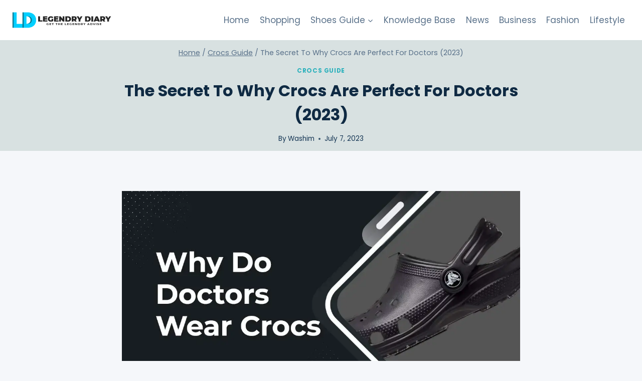

--- FILE ---
content_type: text/html; charset=UTF-8
request_url: https://www.legendarydiary.com/why-doctors-wear-crocs/
body_size: 38066
content:
<!doctype html><html lang="en-US" prefix="og: https://ogp.me/ns#" class="no-js" itemtype="https://schema.org/Blog" itemscope><head><meta charset="UTF-8"><meta name="viewport" content="width=device-width, initial-scale=1, minimum-scale=1"> <!-- Search Engine Optimization by Rank Math - https://rankmath.com/ --><title>The Secret To Why Crocs Are Perfect For Doctors (2023)</title><link rel="stylesheet" id="siteground-optimizer-combined-css-03488f8a62c92e35efc328b1a3be61e2" href="https://www.legendarydiary.com/wp-content/uploads/siteground-optimizer-assets/siteground-optimizer-combined-css-03488f8a62c92e35efc328b1a3be61e2.css" media="all" /><meta name="description" content="In the profession of doctors, they have to operate wholly at their feet. To keep comfortable and healthy is their main duty in doing their job effectively."/><meta name="robots" content="follow, index, max-snippet:-1, max-video-preview:-1, max-image-preview:large"/><link rel="canonical" href="https://www.legendarydiary.com/why-doctors-wear-crocs/" /><meta property="og:locale" content="en_US" /><meta property="og:type" content="article" /><meta property="og:title" content="The Secret To Why Crocs Are Perfect For Doctors (2023)" /><meta property="og:description" content="In the profession of doctors, they have to operate wholly at their feet. To keep comfortable and healthy is their main duty in doing their job effectively." /><meta property="og:url" content="https://www.legendarydiary.com/why-doctors-wear-crocs/" /><meta property="og:site_name" content="Legendary Diary" /><meta property="article:section" content="Crocs Guide" /><meta property="og:updated_time" content="2023-07-07T07:11:24+00:00" /><meta property="og:image" content="https://www.legendarydiary.com/wp-content/uploads/2023/07/why-do-doctors-wear-crocs.webp" /><meta property="og:image:secure_url" content="https://www.legendarydiary.com/wp-content/uploads/2023/07/why-do-doctors-wear-crocs.webp" /><meta property="og:image:width" content="1200" /><meta property="og:image:height" content="680" /><meta property="og:image:alt" content="why-do-doctors-wear-crocs" /><meta property="og:image:type" content="image/webp" /><meta property="article:published_time" content="2023-07-07T07:11:22+00:00" /><meta property="article:modified_time" content="2023-07-07T07:11:24+00:00" /><meta name="twitter:card" content="summary_large_image" /><meta name="twitter:title" content="The Secret To Why Crocs Are Perfect For Doctors (2023)" /><meta name="twitter:description" content="In the profession of doctors, they have to operate wholly at their feet. To keep comfortable and healthy is their main duty in doing their job effectively." /><meta name="twitter:image" content="https://www.legendarydiary.com/wp-content/uploads/2023/07/why-do-doctors-wear-crocs.webp" /><meta name="twitter:label1" content="Written by" /><meta name="twitter:data1" content="Washim" /><meta name="twitter:label2" content="Time to read" /><meta name="twitter:data2" content="10 minutes" /> <script type="application/ld+json" class="rank-math-schema">{"@context":"https://schema.org","@graph":[{"@type":["Person","Organization"],"@id":"https://www.legendarydiary.com/#person","name":"legandary","logo":{"@type":"ImageObject","@id":"https://www.legendarydiary.com/#logo","url":"https://www.legendarydiary.com/wp-content/uploads/2023/07/legendarydiary-logo-150x60.png","contentUrl":"https://www.legendarydiary.com/wp-content/uploads/2023/07/legendarydiary-logo-150x60.png","caption":"Legendary Diary","inLanguage":"en-US"},"image":{"@type":"ImageObject","@id":"https://www.legendarydiary.com/#logo","url":"https://www.legendarydiary.com/wp-content/uploads/2023/07/legendarydiary-logo-150x60.png","contentUrl":"https://www.legendarydiary.com/wp-content/uploads/2023/07/legendarydiary-logo-150x60.png","caption":"Legendary Diary","inLanguage":"en-US"}},{"@type":"WebSite","@id":"https://www.legendarydiary.com/#website","url":"https://www.legendarydiary.com","name":"Legendary Diary","publisher":{"@id":"https://www.legendarydiary.com/#person"},"inLanguage":"en-US"},{"@type":"ImageObject","@id":"https://www.legendarydiary.com/wp-content/uploads/2023/07/why-do-doctors-wear-crocs.webp","url":"https://www.legendarydiary.com/wp-content/uploads/2023/07/why-do-doctors-wear-crocs.webp","width":"1200","height":"680","caption":"why-do-doctors-wear-crocs","inLanguage":"en-US"},{"@type":"BreadcrumbList","@id":"https://www.legendarydiary.com/why-doctors-wear-crocs/#breadcrumb","itemListElement":[{"@type":"ListItem","position":"1","item":{"@id":"https://legendarydiary.com","name":"Home"}},{"@type":"ListItem","position":"2","item":{"@id":"https://www.legendarydiary.com/crocs-guide/","name":"Crocs Guide"}},{"@type":"ListItem","position":"3","item":{"@id":"https://www.legendarydiary.com/why-doctors-wear-crocs/","name":"The Secret To Why Crocs Are Perfect For Doctors (2023)"}}]},{"@type":["WebPage","FAQPage"],"@id":"https://www.legendarydiary.com/why-doctors-wear-crocs/#webpage","url":"https://www.legendarydiary.com/why-doctors-wear-crocs/","name":"The Secret To Why Crocs Are Perfect For Doctors (2023)","datePublished":"2023-07-07T07:11:22+00:00","dateModified":"2023-07-07T07:11:24+00:00","isPartOf":{"@id":"https://www.legendarydiary.com/#website"},"primaryImageOfPage":{"@id":"https://www.legendarydiary.com/wp-content/uploads/2023/07/why-do-doctors-wear-crocs.webp"},"inLanguage":"en-US","breadcrumb":{"@id":"https://www.legendarydiary.com/why-doctors-wear-crocs/#breadcrumb"},"mainEntity":[{"@type":"Question","url":"https://www.legendarydiary.com/why-doctors-wear-crocs/#faq-question-1688713594520","name":"What makes crocs cheap?","acceptedAnswer":{"@type":"Answer","text":"They\u2019re bulk and uniform. As a result, they seem inexpensive. Crocs stand out from the crowd because of their distinct design. Because they don\u2019t appear like any other type of shoe, the manufacturer may charge more for them."}},{"@type":"Question","url":"https://www.legendarydiary.com/why-doctors-wear-crocs/#faq-question-1688713605169","name":"What is the appeal of Crocs in hospitals?","acceptedAnswer":{"@type":"Answer","text":"Crocs is a type of shoe that is simple to move in and maybe the simplest to put on and take off (no tying and no shoeshine).<br>Crocs are used by hospital workers because they are pleasant, flexible, have a non-slip bottom, do not crack from moisture additional damage, and give a good grip on both wet and dry floors."}},{"@type":"Question","url":"https://www.legendarydiary.com/why-doctors-wear-crocs/#faq-question-1688713606720","name":"Are there any benefits of wearing Crocs for doctors?","acceptedAnswer":{"@type":"Answer","text":"Yes, there are several benefits of wearing Crocs for doctors. Crocs are designed to provide excellent arch support, which can help reduce foot fatigue and prevent injuries. They are also slip-resistant, which can help prevent slips, trips, and falls on wet hospital floors. Additionally, Crocs are easy to clean and sanitize, which is essential in a hospital setting where infection control is critical."}},{"@type":"Question","url":"https://www.legendarydiary.com/why-doctors-wear-crocs/#faq-question-1688713607657","name":"Are there any downsides to wearing Crocs for doctors?","acceptedAnswer":{"@type":"Answer","text":"While Crocs are generally considered to be a comfortable and practical footwear choice for doctors, there are some downsides to wearing them. One potential issue is that they are not suitable for all hospital settings, particularly those that require more formal dress codes. Additionally, some doctors may find that they do not provide enough support for their specific foot shape or condition. It is always a good idea to speak with a healthcare professional before making any significant changes to your footwear."}}]},{"@type":"Person","@id":"https://www.legendarydiary.com/author/washim/","name":"Washim","url":"https://www.legendarydiary.com/author/washim/","image":{"@type":"ImageObject","@id":"https://secure.gravatar.com/avatar/fdb9018391d9d3732dadcd8360aceee3abe59df96cf68193ff5c40cedafc2358?s=96&amp;d=mm&amp;r=g","url":"https://secure.gravatar.com/avatar/fdb9018391d9d3732dadcd8360aceee3abe59df96cf68193ff5c40cedafc2358?s=96&amp;d=mm&amp;r=g","caption":"Washim","inLanguage":"en-US"}},{"@type":"BlogPosting","headline":"The Secret To Why Crocs Are Perfect For Doctors (2023)","datePublished":"2023-07-07T07:11:22+00:00","dateModified":"2023-07-07T07:11:24+00:00","articleSection":"Crocs Guide","author":{"@id":"https://www.legendarydiary.com/author/washim/","name":"Washim"},"publisher":{"@id":"https://www.legendarydiary.com/#person"},"description":"In the profession of doctors, they have to operate wholly at their feet. To keep comfortable and healthy is their main duty in doing their job effectively.","name":"The Secret To Why Crocs Are Perfect For Doctors (2023)","@id":"https://www.legendarydiary.com/why-doctors-wear-crocs/#richSnippet","isPartOf":{"@id":"https://www.legendarydiary.com/why-doctors-wear-crocs/#webpage"},"image":{"@id":"https://www.legendarydiary.com/wp-content/uploads/2023/07/why-do-doctors-wear-crocs.webp"},"inLanguage":"en-US","mainEntityOfPage":{"@id":"https://www.legendarydiary.com/why-doctors-wear-crocs/#webpage"}}]}</script> <!-- /Rank Math WordPress SEO plugin --><link rel="alternate" type="application/rss+xml" title="Legendary Diary &raquo; Feed" href="https://www.legendarydiary.com/feed/" /><link rel="alternate" type="application/rss+xml" title="Legendary Diary &raquo; Comments Feed" href="https://www.legendarydiary.com/comments/feed/" /><link rel="alternate" type="application/rss+xml" title="Legendary Diary &raquo; The Secret To Why Crocs Are Perfect For Doctors (2023) Comments Feed" href="https://www.legendarydiary.com/why-doctors-wear-crocs/feed/" /><link rel="alternate" title="oEmbed (JSON)" type="application/json+oembed" href="https://www.legendarydiary.com/wp-json/oembed/1.0/embed?url=https%3A%2F%2Fwww.legendarydiary.com%2Fwhy-doctors-wear-crocs%2F" /><link rel="alternate" title="oEmbed (XML)" type="text/xml+oembed" href="https://www.legendarydiary.com/wp-json/oembed/1.0/embed?url=https%3A%2F%2Fwww.legendarydiary.com%2Fwhy-doctors-wear-crocs%2F&#038;format=xml" /> <style id='wp-img-auto-sizes-contain-inline-css'> img:is([sizes=auto i],[sizes^="auto," i]){contain-intrinsic-size:3000px 1500px}
/*# sourceURL=wp-img-auto-sizes-contain-inline-css */ </style> <style id='wp-emoji-styles-inline-css'> img.wp-smiley, img.emoji {
 display: inline !important;
 border: none !important;
 box-shadow: none !important;
 height: 1em !important;
 width: 1em !important;
 margin: 0 0.07em !important;
 vertical-align: -0.1em !important;
 background: none !important;
 padding: 0 !important;
 }
/*# sourceURL=wp-emoji-styles-inline-css */ </style> <style id='wp-block-library-inline-css'> :root{--wp-block-synced-color:#7a00df;--wp-block-synced-color--rgb:122,0,223;--wp-bound-block-color:var(--wp-block-synced-color);--wp-editor-canvas-background:#ddd;--wp-admin-theme-color:#007cba;--wp-admin-theme-color--rgb:0,124,186;--wp-admin-theme-color-darker-10:#006ba1;--wp-admin-theme-color-darker-10--rgb:0,107,160.5;--wp-admin-theme-color-darker-20:#005a87;--wp-admin-theme-color-darker-20--rgb:0,90,135;--wp-admin-border-width-focus:2px}@media (min-resolution:192dpi){:root{--wp-admin-border-width-focus:1.5px}}.wp-element-button{cursor:pointer}:root .has-very-light-gray-background-color{background-color:#eee}:root .has-very-dark-gray-background-color{background-color:#313131}:root .has-very-light-gray-color{color:#eee}:root .has-very-dark-gray-color{color:#313131}:root .has-vivid-green-cyan-to-vivid-cyan-blue-gradient-background{background:linear-gradient(135deg,#00d084,#0693e3)}:root .has-purple-crush-gradient-background{background:linear-gradient(135deg,#34e2e4,#4721fb 50%,#ab1dfe)}:root .has-hazy-dawn-gradient-background{background:linear-gradient(135deg,#faaca8,#dad0ec)}:root .has-subdued-olive-gradient-background{background:linear-gradient(135deg,#fafae1,#67a671)}:root .has-atomic-cream-gradient-background{background:linear-gradient(135deg,#fdd79a,#004a59)}:root .has-nightshade-gradient-background{background:linear-gradient(135deg,#330968,#31cdcf)}:root .has-midnight-gradient-background{background:linear-gradient(135deg,#020381,#2874fc)}:root{--wp--preset--font-size--normal:16px;--wp--preset--font-size--huge:42px}.has-regular-font-size{font-size:1em}.has-larger-font-size{font-size:2.625em}.has-normal-font-size{font-size:var(--wp--preset--font-size--normal)}.has-huge-font-size{font-size:var(--wp--preset--font-size--huge)}.has-text-align-center{text-align:center}.has-text-align-left{text-align:left}.has-text-align-right{text-align:right}.has-fit-text{white-space:nowrap!important}#end-resizable-editor-section{display:none}.aligncenter{clear:both}.items-justified-left{justify-content:flex-start}.items-justified-center{justify-content:center}.items-justified-right{justify-content:flex-end}.items-justified-space-between{justify-content:space-between}.screen-reader-text{border:0;clip-path:inset(50%);height:1px;margin:-1px;overflow:hidden;padding:0;position:absolute;width:1px;word-wrap:normal!important}.screen-reader-text:focus{background-color:#ddd;clip-path:none;color:#444;display:block;font-size:1em;height:auto;left:5px;line-height:normal;padding:15px 23px 14px;text-decoration:none;top:5px;width:auto;z-index:100000}html :where(.has-border-color){border-style:solid}html :where([style*=border-top-color]){border-top-style:solid}html :where([style*=border-right-color]){border-right-style:solid}html :where([style*=border-bottom-color]){border-bottom-style:solid}html :where([style*=border-left-color]){border-left-style:solid}html :where([style*=border-width]){border-style:solid}html :where([style*=border-top-width]){border-top-style:solid}html :where([style*=border-right-width]){border-right-style:solid}html :where([style*=border-bottom-width]){border-bottom-style:solid}html :where([style*=border-left-width]){border-left-style:solid}html :where(img[class*=wp-image-]){height:auto;max-width:100%}:where(figure){margin:0 0 1em}html :where(.is-position-sticky){--wp-admin--admin-bar--position-offset:var(--wp-admin--admin-bar--height,0px)}@media screen and (max-width:600px){html :where(.is-position-sticky){--wp-admin--admin-bar--position-offset:0px}}
/*# sourceURL=wp-block-library-inline-css */ </style><style id='wp-block-heading-inline-css'> h1:where(.wp-block-heading).has-background,h2:where(.wp-block-heading).has-background,h3:where(.wp-block-heading).has-background,h4:where(.wp-block-heading).has-background,h5:where(.wp-block-heading).has-background,h6:where(.wp-block-heading).has-background{padding:1.25em 2.375em}h1.has-text-align-left[style*=writing-mode]:where([style*=vertical-lr]),h1.has-text-align-right[style*=writing-mode]:where([style*=vertical-rl]),h2.has-text-align-left[style*=writing-mode]:where([style*=vertical-lr]),h2.has-text-align-right[style*=writing-mode]:where([style*=vertical-rl]),h3.has-text-align-left[style*=writing-mode]:where([style*=vertical-lr]),h3.has-text-align-right[style*=writing-mode]:where([style*=vertical-rl]),h4.has-text-align-left[style*=writing-mode]:where([style*=vertical-lr]),h4.has-text-align-right[style*=writing-mode]:where([style*=vertical-rl]),h5.has-text-align-left[style*=writing-mode]:where([style*=vertical-lr]),h5.has-text-align-right[style*=writing-mode]:where([style*=vertical-rl]),h6.has-text-align-left[style*=writing-mode]:where([style*=vertical-lr]),h6.has-text-align-right[style*=writing-mode]:where([style*=vertical-rl]){rotate:180deg}
/*# sourceURL=https://www.legendarydiary.com/wp-includes/blocks/heading/style.min.css */ </style> <style id='wp-block-image-inline-css'> .wp-block-image>a,.wp-block-image>figure>a{display:inline-block}.wp-block-image img{box-sizing:border-box;height:auto;max-width:100%;vertical-align:bottom}@media not (prefers-reduced-motion){.wp-block-image img.hide{visibility:hidden}.wp-block-image img.show{animation:show-content-image .4s}}.wp-block-image[style*=border-radius] img,.wp-block-image[style*=border-radius]>a{border-radius:inherit}.wp-block-image.has-custom-border img{box-sizing:border-box}.wp-block-image.aligncenter{text-align:center}.wp-block-image.alignfull>a,.wp-block-image.alignwide>a{width:100%}.wp-block-image.alignfull img,.wp-block-image.alignwide img{height:auto;width:100%}.wp-block-image .aligncenter,.wp-block-image .alignleft,.wp-block-image .alignright,.wp-block-image.aligncenter,.wp-block-image.alignleft,.wp-block-image.alignright{display:table}.wp-block-image .aligncenter>figcaption,.wp-block-image .alignleft>figcaption,.wp-block-image .alignright>figcaption,.wp-block-image.aligncenter>figcaption,.wp-block-image.alignleft>figcaption,.wp-block-image.alignright>figcaption{caption-side:bottom;display:table-caption}.wp-block-image .alignleft{float:left;margin:.5em 1em .5em 0}.wp-block-image .alignright{float:right;margin:.5em 0 .5em 1em}.wp-block-image .aligncenter{margin-left:auto;margin-right:auto}.wp-block-image :where(figcaption){margin-bottom:1em;margin-top:.5em}.wp-block-image.is-style-circle-mask img{border-radius:9999px}@supports ((-webkit-mask-image:none) or (mask-image:none)) or (-webkit-mask-image:none){.wp-block-image.is-style-circle-mask img{border-radius:0;-webkit-mask-image:url('data:image/svg+xml;utf8,<svg viewBox="0 0 100 100" xmlns="http://www.w3.org/2000/svg"><circle cx="50" cy="50" r="50"/></svg>');mask-image:url('data:image/svg+xml;utf8,<svg viewBox="0 0 100 100" xmlns="http://www.w3.org/2000/svg"><circle cx="50" cy="50" r="50"/></svg>');mask-mode:alpha;-webkit-mask-position:center;mask-position:center;-webkit-mask-repeat:no-repeat;mask-repeat:no-repeat;-webkit-mask-size:contain;mask-size:contain}}:root :where(.wp-block-image.is-style-rounded img,.wp-block-image .is-style-rounded img){border-radius:9999px}.wp-block-image figure{margin:0}.wp-lightbox-container{display:flex;flex-direction:column;position:relative}.wp-lightbox-container img{cursor:zoom-in}.wp-lightbox-container img:hover+button{opacity:1}.wp-lightbox-container button{align-items:center;backdrop-filter:blur(16px) saturate(180%);background-color:#5a5a5a40;border:none;border-radius:4px;cursor:zoom-in;display:flex;height:20px;justify-content:center;opacity:0;padding:0;position:absolute;right:16px;text-align:center;top:16px;width:20px;z-index:100}@media not (prefers-reduced-motion){.wp-lightbox-container button{transition:opacity .2s ease}}.wp-lightbox-container button:focus-visible{outline:3px auto #5a5a5a40;outline:3px auto -webkit-focus-ring-color;outline-offset:3px}.wp-lightbox-container button:hover{cursor:pointer;opacity:1}.wp-lightbox-container button:focus{opacity:1}.wp-lightbox-container button:focus,.wp-lightbox-container button:hover,.wp-lightbox-container button:not(:hover):not(:active):not(.has-background){background-color:#5a5a5a40;border:none}.wp-lightbox-overlay{box-sizing:border-box;cursor:zoom-out;height:100vh;left:0;overflow:hidden;position:fixed;top:0;visibility:hidden;width:100%;z-index:100000}.wp-lightbox-overlay .close-button{align-items:center;cursor:pointer;display:flex;justify-content:center;min-height:40px;min-width:40px;padding:0;position:absolute;right:calc(env(safe-area-inset-right) + 16px);top:calc(env(safe-area-inset-top) + 16px);z-index:5000000}.wp-lightbox-overlay .close-button:focus,.wp-lightbox-overlay .close-button:hover,.wp-lightbox-overlay .close-button:not(:hover):not(:active):not(.has-background){background:none;border:none}.wp-lightbox-overlay .lightbox-image-container{height:var(--wp--lightbox-container-height);left:50%;overflow:hidden;position:absolute;top:50%;transform:translate(-50%,-50%);transform-origin:top left;width:var(--wp--lightbox-container-width);z-index:9999999999}.wp-lightbox-overlay .wp-block-image{align-items:center;box-sizing:border-box;display:flex;height:100%;justify-content:center;margin:0;position:relative;transform-origin:0 0;width:100%;z-index:3000000}.wp-lightbox-overlay .wp-block-image img{height:var(--wp--lightbox-image-height);min-height:var(--wp--lightbox-image-height);min-width:var(--wp--lightbox-image-width);width:var(--wp--lightbox-image-width)}.wp-lightbox-overlay .wp-block-image figcaption{display:none}.wp-lightbox-overlay button{background:none;border:none}.wp-lightbox-overlay .scrim{background-color:#fff;height:100%;opacity:.9;position:absolute;width:100%;z-index:2000000}.wp-lightbox-overlay.active{visibility:visible}@media not (prefers-reduced-motion){.wp-lightbox-overlay.active{animation:turn-on-visibility .25s both}.wp-lightbox-overlay.active img{animation:turn-on-visibility .35s both}.wp-lightbox-overlay.show-closing-animation:not(.active){animation:turn-off-visibility .35s both}.wp-lightbox-overlay.show-closing-animation:not(.active) img{animation:turn-off-visibility .25s both}.wp-lightbox-overlay.zoom.active{animation:none;opacity:1;visibility:visible}.wp-lightbox-overlay.zoom.active .lightbox-image-container{animation:lightbox-zoom-in .4s}.wp-lightbox-overlay.zoom.active .lightbox-image-container img{animation:none}.wp-lightbox-overlay.zoom.active .scrim{animation:turn-on-visibility .4s forwards}.wp-lightbox-overlay.zoom.show-closing-animation:not(.active){animation:none}.wp-lightbox-overlay.zoom.show-closing-animation:not(.active) .lightbox-image-container{animation:lightbox-zoom-out .4s}.wp-lightbox-overlay.zoom.show-closing-animation:not(.active) .lightbox-image-container img{animation:none}.wp-lightbox-overlay.zoom.show-closing-animation:not(.active) .scrim{animation:turn-off-visibility .4s forwards}}@keyframes show-content-image{0%{visibility:hidden}99%{visibility:hidden}to{visibility:visible}}@keyframes turn-on-visibility{0%{opacity:0}to{opacity:1}}@keyframes turn-off-visibility{0%{opacity:1;visibility:visible}99%{opacity:0;visibility:visible}to{opacity:0;visibility:hidden}}@keyframes lightbox-zoom-in{0%{transform:translate(calc((-100vw + var(--wp--lightbox-scrollbar-width))/2 + var(--wp--lightbox-initial-left-position)),calc(-50vh + var(--wp--lightbox-initial-top-position))) scale(var(--wp--lightbox-scale))}to{transform:translate(-50%,-50%) scale(1)}}@keyframes lightbox-zoom-out{0%{transform:translate(-50%,-50%) scale(1);visibility:visible}99%{visibility:visible}to{transform:translate(calc((-100vw + var(--wp--lightbox-scrollbar-width))/2 + var(--wp--lightbox-initial-left-position)),calc(-50vh + var(--wp--lightbox-initial-top-position))) scale(var(--wp--lightbox-scale));visibility:hidden}}
/*# sourceURL=https://www.legendarydiary.com/wp-includes/blocks/image/style.min.css */ </style> <style id='wp-block-list-inline-css'> ol,ul{box-sizing:border-box}:root :where(.wp-block-list.has-background){padding:1.25em 2.375em}
/*# sourceURL=https://www.legendarydiary.com/wp-includes/blocks/list/style.min.css */ </style> <style id='wp-block-embed-inline-css'> .wp-block-embed.alignleft,.wp-block-embed.alignright,.wp-block[data-align=left]>[data-type="core/embed"],.wp-block[data-align=right]>[data-type="core/embed"]{max-width:360px;width:100%}.wp-block-embed.alignleft .wp-block-embed__wrapper,.wp-block-embed.alignright .wp-block-embed__wrapper,.wp-block[data-align=left]>[data-type="core/embed"] .wp-block-embed__wrapper,.wp-block[data-align=right]>[data-type="core/embed"] .wp-block-embed__wrapper{min-width:280px}.wp-block-cover .wp-block-embed{min-height:240px;min-width:320px}.wp-block-embed{overflow-wrap:break-word}.wp-block-embed :where(figcaption){margin-bottom:1em;margin-top:.5em}.wp-block-embed iframe{max-width:100%}.wp-block-embed__wrapper{position:relative}.wp-embed-responsive .wp-has-aspect-ratio .wp-block-embed__wrapper:before{content:"";display:block;padding-top:50%}.wp-embed-responsive .wp-has-aspect-ratio iframe{bottom:0;height:100%;left:0;position:absolute;right:0;top:0;width:100%}.wp-embed-responsive .wp-embed-aspect-21-9 .wp-block-embed__wrapper:before{padding-top:42.85%}.wp-embed-responsive .wp-embed-aspect-18-9 .wp-block-embed__wrapper:before{padding-top:50%}.wp-embed-responsive .wp-embed-aspect-16-9 .wp-block-embed__wrapper:before{padding-top:56.25%}.wp-embed-responsive .wp-embed-aspect-4-3 .wp-block-embed__wrapper:before{padding-top:75%}.wp-embed-responsive .wp-embed-aspect-1-1 .wp-block-embed__wrapper:before{padding-top:100%}.wp-embed-responsive .wp-embed-aspect-9-16 .wp-block-embed__wrapper:before{padding-top:177.77%}.wp-embed-responsive .wp-embed-aspect-1-2 .wp-block-embed__wrapper:before{padding-top:200%}
/*# sourceURL=https://www.legendarydiary.com/wp-includes/blocks/embed/style.min.css */ </style> <style id='wp-block-paragraph-inline-css'> .is-small-text{font-size:.875em}.is-regular-text{font-size:1em}.is-large-text{font-size:2.25em}.is-larger-text{font-size:3em}.has-drop-cap:not(:focus):first-letter{float:left;font-size:8.4em;font-style:normal;font-weight:100;line-height:.68;margin:.05em .1em 0 0;text-transform:uppercase}body.rtl .has-drop-cap:not(:focus):first-letter{float:none;margin-left:.1em}p.has-drop-cap.has-background{overflow:hidden}:root :where(p.has-background){padding:1.25em 2.375em}:where(p.has-text-color:not(.has-link-color)) a{color:inherit}p.has-text-align-left[style*="writing-mode:vertical-lr"],p.has-text-align-right[style*="writing-mode:vertical-rl"]{rotate:180deg}
/*# sourceURL=https://www.legendarydiary.com/wp-includes/blocks/paragraph/style.min.css */ </style> <style id='wp-block-quote-inline-css'> .wp-block-quote{box-sizing:border-box;overflow-wrap:break-word}.wp-block-quote.is-large:where(:not(.is-style-plain)),.wp-block-quote.is-style-large:where(:not(.is-style-plain)){margin-bottom:1em;padding:0 1em}.wp-block-quote.is-large:where(:not(.is-style-plain)) p,.wp-block-quote.is-style-large:where(:not(.is-style-plain)) p{font-size:1.5em;font-style:italic;line-height:1.6}.wp-block-quote.is-large:where(:not(.is-style-plain)) cite,.wp-block-quote.is-large:where(:not(.is-style-plain)) footer,.wp-block-quote.is-style-large:where(:not(.is-style-plain)) cite,.wp-block-quote.is-style-large:where(:not(.is-style-plain)) footer{font-size:1.125em;text-align:right}.wp-block-quote>cite{display:block}
/*# sourceURL=https://www.legendarydiary.com/wp-includes/blocks/quote/style.min.css */ </style> <style id='global-styles-inline-css'> :root{--wp--preset--aspect-ratio--square: 1;--wp--preset--aspect-ratio--4-3: 4/3;--wp--preset--aspect-ratio--3-4: 3/4;--wp--preset--aspect-ratio--3-2: 3/2;--wp--preset--aspect-ratio--2-3: 2/3;--wp--preset--aspect-ratio--16-9: 16/9;--wp--preset--aspect-ratio--9-16: 9/16;--wp--preset--color--black: #000000;--wp--preset--color--cyan-bluish-gray: #abb8c3;--wp--preset--color--white: #ffffff;--wp--preset--color--pale-pink: #f78da7;--wp--preset--color--vivid-red: #cf2e2e;--wp--preset--color--luminous-vivid-orange: #ff6900;--wp--preset--color--luminous-vivid-amber: #fcb900;--wp--preset--color--light-green-cyan: #7bdcb5;--wp--preset--color--vivid-green-cyan: #00d084;--wp--preset--color--pale-cyan-blue: #8ed1fc;--wp--preset--color--vivid-cyan-blue: #0693e3;--wp--preset--color--vivid-purple: #9b51e0;--wp--preset--color--theme-palette-1: var(--global-palette1);--wp--preset--color--theme-palette-2: var(--global-palette2);--wp--preset--color--theme-palette-3: var(--global-palette3);--wp--preset--color--theme-palette-4: var(--global-palette4);--wp--preset--color--theme-palette-5: var(--global-palette5);--wp--preset--color--theme-palette-6: var(--global-palette6);--wp--preset--color--theme-palette-7: var(--global-palette7);--wp--preset--color--theme-palette-8: var(--global-palette8);--wp--preset--color--theme-palette-9: var(--global-palette9);--wp--preset--color--theme-palette-10: var(--global-palette10);--wp--preset--color--theme-palette-11: var(--global-palette11);--wp--preset--color--theme-palette-12: var(--global-palette12);--wp--preset--color--theme-palette-13: var(--global-palette13);--wp--preset--color--theme-palette-14: var(--global-palette14);--wp--preset--color--theme-palette-15: var(--global-palette15);--wp--preset--gradient--vivid-cyan-blue-to-vivid-purple: linear-gradient(135deg,rgb(6,147,227) 0%,rgb(155,81,224) 100%);--wp--preset--gradient--light-green-cyan-to-vivid-green-cyan: linear-gradient(135deg,rgb(122,220,180) 0%,rgb(0,208,130) 100%);--wp--preset--gradient--luminous-vivid-amber-to-luminous-vivid-orange: linear-gradient(135deg,rgb(252,185,0) 0%,rgb(255,105,0) 100%);--wp--preset--gradient--luminous-vivid-orange-to-vivid-red: linear-gradient(135deg,rgb(255,105,0) 0%,rgb(207,46,46) 100%);--wp--preset--gradient--very-light-gray-to-cyan-bluish-gray: linear-gradient(135deg,rgb(238,238,238) 0%,rgb(169,184,195) 100%);--wp--preset--gradient--cool-to-warm-spectrum: linear-gradient(135deg,rgb(74,234,220) 0%,rgb(151,120,209) 20%,rgb(207,42,186) 40%,rgb(238,44,130) 60%,rgb(251,105,98) 80%,rgb(254,248,76) 100%);--wp--preset--gradient--blush-light-purple: linear-gradient(135deg,rgb(255,206,236) 0%,rgb(152,150,240) 100%);--wp--preset--gradient--blush-bordeaux: linear-gradient(135deg,rgb(254,205,165) 0%,rgb(254,45,45) 50%,rgb(107,0,62) 100%);--wp--preset--gradient--luminous-dusk: linear-gradient(135deg,rgb(255,203,112) 0%,rgb(199,81,192) 50%,rgb(65,88,208) 100%);--wp--preset--gradient--pale-ocean: linear-gradient(135deg,rgb(255,245,203) 0%,rgb(182,227,212) 50%,rgb(51,167,181) 100%);--wp--preset--gradient--electric-grass: linear-gradient(135deg,rgb(202,248,128) 0%,rgb(113,206,126) 100%);--wp--preset--gradient--midnight: linear-gradient(135deg,rgb(2,3,129) 0%,rgb(40,116,252) 100%);--wp--preset--font-size--small: var(--global-font-size-small);--wp--preset--font-size--medium: var(--global-font-size-medium);--wp--preset--font-size--large: var(--global-font-size-large);--wp--preset--font-size--x-large: 42px;--wp--preset--font-size--larger: var(--global-font-size-larger);--wp--preset--font-size--xxlarge: var(--global-font-size-xxlarge);--wp--preset--spacing--20: 0.44rem;--wp--preset--spacing--30: 0.67rem;--wp--preset--spacing--40: 1rem;--wp--preset--spacing--50: 1.5rem;--wp--preset--spacing--60: 2.25rem;--wp--preset--spacing--70: 3.38rem;--wp--preset--spacing--80: 5.06rem;--wp--preset--shadow--natural: 6px 6px 9px rgba(0, 0, 0, 0.2);--wp--preset--shadow--deep: 12px 12px 50px rgba(0, 0, 0, 0.4);--wp--preset--shadow--sharp: 6px 6px 0px rgba(0, 0, 0, 0.2);--wp--preset--shadow--outlined: 6px 6px 0px -3px rgb(255, 255, 255), 6px 6px rgb(0, 0, 0);--wp--preset--shadow--crisp: 6px 6px 0px rgb(0, 0, 0);}:where(.is-layout-flex){gap: 0.5em;}:where(.is-layout-grid){gap: 0.5em;}body .is-layout-flex{display: flex;}.is-layout-flex{flex-wrap: wrap;align-items: center;}.is-layout-flex > :is(*, div){margin: 0;}body .is-layout-grid{display: grid;}.is-layout-grid > :is(*, div){margin: 0;}:where(.wp-block-columns.is-layout-flex){gap: 2em;}:where(.wp-block-columns.is-layout-grid){gap: 2em;}:where(.wp-block-post-template.is-layout-flex){gap: 1.25em;}:where(.wp-block-post-template.is-layout-grid){gap: 1.25em;}.has-black-color{color: var(--wp--preset--color--black) !important;}.has-cyan-bluish-gray-color{color: var(--wp--preset--color--cyan-bluish-gray) !important;}.has-white-color{color: var(--wp--preset--color--white) !important;}.has-pale-pink-color{color: var(--wp--preset--color--pale-pink) !important;}.has-vivid-red-color{color: var(--wp--preset--color--vivid-red) !important;}.has-luminous-vivid-orange-color{color: var(--wp--preset--color--luminous-vivid-orange) !important;}.has-luminous-vivid-amber-color{color: var(--wp--preset--color--luminous-vivid-amber) !important;}.has-light-green-cyan-color{color: var(--wp--preset--color--light-green-cyan) !important;}.has-vivid-green-cyan-color{color: var(--wp--preset--color--vivid-green-cyan) !important;}.has-pale-cyan-blue-color{color: var(--wp--preset--color--pale-cyan-blue) !important;}.has-vivid-cyan-blue-color{color: var(--wp--preset--color--vivid-cyan-blue) !important;}.has-vivid-purple-color{color: var(--wp--preset--color--vivid-purple) !important;}.has-black-background-color{background-color: var(--wp--preset--color--black) !important;}.has-cyan-bluish-gray-background-color{background-color: var(--wp--preset--color--cyan-bluish-gray) !important;}.has-white-background-color{background-color: var(--wp--preset--color--white) !important;}.has-pale-pink-background-color{background-color: var(--wp--preset--color--pale-pink) !important;}.has-vivid-red-background-color{background-color: var(--wp--preset--color--vivid-red) !important;}.has-luminous-vivid-orange-background-color{background-color: var(--wp--preset--color--luminous-vivid-orange) !important;}.has-luminous-vivid-amber-background-color{background-color: var(--wp--preset--color--luminous-vivid-amber) !important;}.has-light-green-cyan-background-color{background-color: var(--wp--preset--color--light-green-cyan) !important;}.has-vivid-green-cyan-background-color{background-color: var(--wp--preset--color--vivid-green-cyan) !important;}.has-pale-cyan-blue-background-color{background-color: var(--wp--preset--color--pale-cyan-blue) !important;}.has-vivid-cyan-blue-background-color{background-color: var(--wp--preset--color--vivid-cyan-blue) !important;}.has-vivid-purple-background-color{background-color: var(--wp--preset--color--vivid-purple) !important;}.has-black-border-color{border-color: var(--wp--preset--color--black) !important;}.has-cyan-bluish-gray-border-color{border-color: var(--wp--preset--color--cyan-bluish-gray) !important;}.has-white-border-color{border-color: var(--wp--preset--color--white) !important;}.has-pale-pink-border-color{border-color: var(--wp--preset--color--pale-pink) !important;}.has-vivid-red-border-color{border-color: var(--wp--preset--color--vivid-red) !important;}.has-luminous-vivid-orange-border-color{border-color: var(--wp--preset--color--luminous-vivid-orange) !important;}.has-luminous-vivid-amber-border-color{border-color: var(--wp--preset--color--luminous-vivid-amber) !important;}.has-light-green-cyan-border-color{border-color: var(--wp--preset--color--light-green-cyan) !important;}.has-vivid-green-cyan-border-color{border-color: var(--wp--preset--color--vivid-green-cyan) !important;}.has-pale-cyan-blue-border-color{border-color: var(--wp--preset--color--pale-cyan-blue) !important;}.has-vivid-cyan-blue-border-color{border-color: var(--wp--preset--color--vivid-cyan-blue) !important;}.has-vivid-purple-border-color{border-color: var(--wp--preset--color--vivid-purple) !important;}.has-vivid-cyan-blue-to-vivid-purple-gradient-background{background: var(--wp--preset--gradient--vivid-cyan-blue-to-vivid-purple) !important;}.has-light-green-cyan-to-vivid-green-cyan-gradient-background{background: var(--wp--preset--gradient--light-green-cyan-to-vivid-green-cyan) !important;}.has-luminous-vivid-amber-to-luminous-vivid-orange-gradient-background{background: var(--wp--preset--gradient--luminous-vivid-amber-to-luminous-vivid-orange) !important;}.has-luminous-vivid-orange-to-vivid-red-gradient-background{background: var(--wp--preset--gradient--luminous-vivid-orange-to-vivid-red) !important;}.has-very-light-gray-to-cyan-bluish-gray-gradient-background{background: var(--wp--preset--gradient--very-light-gray-to-cyan-bluish-gray) !important;}.has-cool-to-warm-spectrum-gradient-background{background: var(--wp--preset--gradient--cool-to-warm-spectrum) !important;}.has-blush-light-purple-gradient-background{background: var(--wp--preset--gradient--blush-light-purple) !important;}.has-blush-bordeaux-gradient-background{background: var(--wp--preset--gradient--blush-bordeaux) !important;}.has-luminous-dusk-gradient-background{background: var(--wp--preset--gradient--luminous-dusk) !important;}.has-pale-ocean-gradient-background{background: var(--wp--preset--gradient--pale-ocean) !important;}.has-electric-grass-gradient-background{background: var(--wp--preset--gradient--electric-grass) !important;}.has-midnight-gradient-background{background: var(--wp--preset--gradient--midnight) !important;}.has-small-font-size{font-size: var(--wp--preset--font-size--small) !important;}.has-medium-font-size{font-size: var(--wp--preset--font-size--medium) !important;}.has-large-font-size{font-size: var(--wp--preset--font-size--large) !important;}.has-x-large-font-size{font-size: var(--wp--preset--font-size--x-large) !important;}
/*# sourceURL=global-styles-inline-css */ </style> <style id='classic-theme-styles-inline-css'> /*! This file is auto-generated */
.wp-block-button__link{color:#fff;background-color:#32373c;border-radius:9999px;box-shadow:none;text-decoration:none;padding:calc(.667em + 2px) calc(1.333em + 2px);font-size:1.125em}.wp-block-file__button{background:#32373c;color:#fff;text-decoration:none}
/*# sourceURL=/wp-includes/css/classic-themes.min.css */ </style> <style id='ez-toc-inline-css'> div#ez-toc-container .ez-toc-title {font-size: 120%;}div#ez-toc-container .ez-toc-title {font-weight: 500;}div#ez-toc-container ul li , div#ez-toc-container ul li a {font-size: 95%;}div#ez-toc-container ul li , div#ez-toc-container ul li a {font-weight: 500;}div#ez-toc-container nav ul ul li {font-size: 90%;}.ez-toc-box-title {font-weight: bold; margin-bottom: 10px; text-align: center; text-transform: uppercase; letter-spacing: 1px; color: #666; padding-bottom: 5px;position:absolute;top:-4%;left:5%;background-color: inherit;transition: top 0.3s ease;}.ez-toc-box-title.toc-closed {top:-25%;}
.ez-toc-container-direction {direction: ltr;}.ez-toc-counter ul{counter-reset: item ;}.ez-toc-counter nav ul li a::before {content: counters(item, '.', decimal) '. ';display: inline-block;counter-increment: item;flex-grow: 0;flex-shrink: 0;margin-right: .2em; float: left; }.ez-toc-widget-direction {direction: ltr;}.ez-toc-widget-container ul{counter-reset: item ;}.ez-toc-widget-container nav ul li a::before {content: counters(item, '.', decimal) '. ';display: inline-block;counter-increment: item;flex-grow: 0;flex-shrink: 0;margin-right: .2em; float: left; }
/*# sourceURL=ez-toc-inline-css */ </style> <style id='kadence-global-inline-css'> /* Kadence Base CSS */
:root{--global-palette1:#2cb1bc;--global-palette2:#13919b;--global-palette3:#0f2a43;--global-palette4:#133453;--global-palette5:#587089;--global-palette6:#829ab1;--global-palette7:#e0fcff;--global-palette8:#f5f7fa;--global-palette9:#ffffff;--global-palette10:oklch(from var(--global-palette1) calc(l + 0.10 * (1 - l)) calc(c * 1.00) calc(h + 180) / 100%);--global-palette11:#13612e;--global-palette12:#1159af;--global-palette13:#b82105;--global-palette14:#f7630c;--global-palette15:#f5a524;--global-palette9rgb:255, 255, 255;--global-palette-highlight:var(--global-palette1);--global-palette-highlight-alt:var(--global-palette2);--global-palette-highlight-alt2:var(--global-palette9);--global-palette-btn-bg:var(--global-palette1);--global-palette-btn-bg-hover:var(--global-palette2);--global-palette-btn:var(--global-palette9);--global-palette-btn-hover:var(--global-palette9);--global-palette-btn-sec-bg:var(--global-palette7);--global-palette-btn-sec-bg-hover:var(--global-palette2);--global-palette-btn-sec:var(--global-palette3);--global-palette-btn-sec-hover:var(--global-palette9);--global-body-font-family:Poppins, sans-serif;--global-heading-font-family:inherit;--global-primary-nav-font-family:inherit;--global-fallback-font:sans-serif;--global-display-fallback-font:sans-serif;--global-content-width:1290px;--global-content-wide-width:calc(1290px + 230px);--global-content-narrow-width:842px;--global-content-edge-padding:1.5rem;--global-content-boxed-padding:2rem;--global-calc-content-width:calc(1290px - var(--global-content-edge-padding) - var(--global-content-edge-padding) );--wp--style--global--content-size:var(--global-calc-content-width);}.wp-site-blocks{--global-vw:calc( 100vw - ( 0.5 * var(--scrollbar-offset)));}body{background:var(--global-palette8);}body, input, select, optgroup, textarea{font-style:normal;font-weight:normal;font-size:17px;line-height:1.6;font-family:var(--global-body-font-family);color:var(--global-palette4);}.content-bg, body.content-style-unboxed .site{background:var(--global-palette9);}h1,h2,h3,h4,h5,h6{font-family:var(--global-heading-font-family);}h1{font-weight:700;font-size:32px;line-height:1.5;color:var(--global-palette3);}h2{font-weight:700;font-size:28px;line-height:1.5;color:var(--global-palette3);}h3{font-weight:700;font-size:24px;line-height:1.5;color:var(--global-palette3);}h4{font-weight:700;font-size:22px;line-height:1.5;color:var(--global-palette4);}h5{font-weight:700;font-size:20px;line-height:1.5;color:var(--global-palette4);}h6{font-weight:700;font-size:18px;line-height:1.5;color:var(--global-palette5);}.entry-hero .kadence-breadcrumbs{max-width:1290px;}.site-container, .site-header-row-layout-contained, .site-footer-row-layout-contained, .entry-hero-layout-contained, .comments-area, .alignfull > .wp-block-cover__inner-container, .alignwide > .wp-block-cover__inner-container{max-width:var(--global-content-width);}.content-width-narrow .content-container.site-container, .content-width-narrow .hero-container.site-container{max-width:var(--global-content-narrow-width);}@media all and (min-width: 1520px){.wp-site-blocks .content-container  .alignwide{margin-left:-115px;margin-right:-115px;width:unset;max-width:unset;}}@media all and (min-width: 1102px){.content-width-narrow .wp-site-blocks .content-container .alignwide{margin-left:-130px;margin-right:-130px;width:unset;max-width:unset;}}.content-style-boxed .wp-site-blocks .entry-content .alignwide{margin-left:calc( -1 * var( --global-content-boxed-padding ) );margin-right:calc( -1 * var( --global-content-boxed-padding ) );}.content-area{margin-top:5rem;margin-bottom:5rem;}@media all and (max-width: 1024px){.content-area{margin-top:3rem;margin-bottom:3rem;}}@media all and (max-width: 767px){.content-area{margin-top:2rem;margin-bottom:2rem;}}@media all and (max-width: 1024px){:root{--global-content-boxed-padding:2rem;}}@media all and (max-width: 767px){:root{--global-content-boxed-padding:1.5rem;}}.entry-content-wrap{padding:2rem;}@media all and (max-width: 1024px){.entry-content-wrap{padding:2rem;}}@media all and (max-width: 767px){.entry-content-wrap{padding:1.5rem;}}.entry.single-entry{box-shadow:0px 15px 15px -10px rgba(0,0,0,0.05);}.entry.loop-entry{box-shadow:0px 15px 15px -10px rgba(0,0,0,0.05);}.loop-entry .entry-content-wrap{padding:2rem;}@media all and (max-width: 1024px){.loop-entry .entry-content-wrap{padding:2rem;}}@media all and (max-width: 767px){.loop-entry .entry-content-wrap{padding:1.5rem;}}button, .button, .wp-block-button__link, input[type="button"], input[type="reset"], input[type="submit"], .fl-button, .elementor-button-wrapper .elementor-button, .wc-block-components-checkout-place-order-button, .wc-block-cart__submit{box-shadow:0px 0px 0px -7px rgba(0,0,0,0);}button:hover, button:focus, button:active, .button:hover, .button:focus, .button:active, .wp-block-button__link:hover, .wp-block-button__link:focus, .wp-block-button__link:active, input[type="button"]:hover, input[type="button"]:focus, input[type="button"]:active, input[type="reset"]:hover, input[type="reset"]:focus, input[type="reset"]:active, input[type="submit"]:hover, input[type="submit"]:focus, input[type="submit"]:active, .elementor-button-wrapper .elementor-button:hover, .elementor-button-wrapper .elementor-button:focus, .elementor-button-wrapper .elementor-button:active, .wc-block-cart__submit:hover{box-shadow:0px 15px 25px -7px rgba(0,0,0,0.1);}.kb-button.kb-btn-global-outline.kb-btn-global-inherit{padding-top:calc(px - 2px);padding-right:calc(px - 2px);padding-bottom:calc(px - 2px);padding-left:calc(px - 2px);}@media all and (min-width: 1025px){.transparent-header .entry-hero .entry-hero-container-inner{padding-top:80px;}}@media all and (max-width: 1024px){.mobile-transparent-header .entry-hero .entry-hero-container-inner{padding-top:80px;}}@media all and (max-width: 767px){.mobile-transparent-header .entry-hero .entry-hero-container-inner{padding-top:80px;}}.post-hero-section .entry-hero-container-inner{background:#d8e1e1;}.entry-hero.post-hero-section .entry-header{min-height:200px;}
/* Kadence Header CSS */
@media all and (max-width: 1024px){.mobile-transparent-header #masthead{position:absolute;left:0px;right:0px;z-index:100;}.kadence-scrollbar-fixer.mobile-transparent-header #masthead{right:var(--scrollbar-offset,0);}.mobile-transparent-header #masthead, .mobile-transparent-header .site-top-header-wrap .site-header-row-container-inner, .mobile-transparent-header .site-main-header-wrap .site-header-row-container-inner, .mobile-transparent-header .site-bottom-header-wrap .site-header-row-container-inner{background:transparent;}.site-header-row-tablet-layout-fullwidth, .site-header-row-tablet-layout-standard{padding:0px;}}@media all and (min-width: 1025px){.transparent-header #masthead{position:absolute;left:0px;right:0px;z-index:100;}.transparent-header.kadence-scrollbar-fixer #masthead{right:var(--scrollbar-offset,0);}.transparent-header #masthead, .transparent-header .site-top-header-wrap .site-header-row-container-inner, .transparent-header .site-main-header-wrap .site-header-row-container-inner, .transparent-header .site-bottom-header-wrap .site-header-row-container-inner{background:transparent;}}.site-branding a.brand img{max-width:200px;}.site-branding a.brand img.svg-logo-image{width:200px;}.site-branding{padding:0px 0px 0px 0px;}#masthead, #masthead .kadence-sticky-header.item-is-fixed:not(.item-at-start):not(.site-header-row-container):not(.site-main-header-wrap), #masthead .kadence-sticky-header.item-is-fixed:not(.item-at-start) > .site-header-row-container-inner{background:#ffffff;}.site-main-header-inner-wrap{min-height:80px;}.header-navigation[class*="header-navigation-style-underline"] .header-menu-container.primary-menu-container>ul>li>a:after{width:calc( 100% - 1.2em);}.main-navigation .primary-menu-container > ul > li.menu-item > a{padding-left:calc(1.2em / 2);padding-right:calc(1.2em / 2);padding-top:0.6em;padding-bottom:0.6em;color:var(--global-palette5);}.main-navigation .primary-menu-container > ul > li.menu-item .dropdown-nav-special-toggle{right:calc(1.2em / 2);}.main-navigation .primary-menu-container > ul > li.menu-item > a:hover{color:var(--global-palette-highlight);}.main-navigation .primary-menu-container > ul > li.menu-item.current-menu-item > a{color:var(--global-palette3);}.header-navigation .header-menu-container ul ul.sub-menu, .header-navigation .header-menu-container ul ul.submenu{background:var(--global-palette3);box-shadow:0px 2px 13px 0px rgba(0,0,0,0.1);}.header-navigation .header-menu-container ul ul li.menu-item, .header-menu-container ul.menu > li.kadence-menu-mega-enabled > ul > li.menu-item > a{border-bottom:1px solid rgba(255,255,255,0.1);border-radius:0px 0px 0px 0px;}.header-navigation .header-menu-container ul ul li.menu-item > a{width:200px;padding-top:1em;padding-bottom:1em;color:var(--global-palette8);font-size:12px;}.header-navigation .header-menu-container ul ul li.menu-item > a:hover{color:var(--global-palette9);background:var(--global-palette4);border-radius:0px 0px 0px 0px;}.header-navigation .header-menu-container ul ul li.menu-item.current-menu-item > a{color:var(--global-palette9);background:var(--global-palette4);border-radius:0px 0px 0px 0px;}.mobile-toggle-open-container .menu-toggle-open, .mobile-toggle-open-container .menu-toggle-open:focus{color:var(--global-palette5);padding:0.4em 0.6em 0.4em 0.6em;font-size:14px;}.mobile-toggle-open-container .menu-toggle-open.menu-toggle-style-bordered{border:1px solid currentColor;}.mobile-toggle-open-container .menu-toggle-open .menu-toggle-icon{font-size:20px;}.mobile-toggle-open-container .menu-toggle-open:hover, .mobile-toggle-open-container .menu-toggle-open:focus-visible{color:var(--global-palette-highlight);}.mobile-navigation ul li{font-size:14px;}.mobile-navigation ul li a{padding-top:1em;padding-bottom:1em;}.mobile-navigation ul li > a, .mobile-navigation ul li.menu-item-has-children > .drawer-nav-drop-wrap{color:var(--global-palette8);}.mobile-navigation ul li.current-menu-item > a, .mobile-navigation ul li.current-menu-item.menu-item-has-children > .drawer-nav-drop-wrap{color:var(--global-palette-highlight);}.mobile-navigation ul li.menu-item-has-children .drawer-nav-drop-wrap, .mobile-navigation ul li:not(.menu-item-has-children) a{border-bottom:1px solid rgba(255,255,255,0.1);}.mobile-navigation:not(.drawer-navigation-parent-toggle-true) ul li.menu-item-has-children .drawer-nav-drop-wrap button{border-left:1px solid rgba(255,255,255,0.1);}#mobile-drawer .drawer-header .drawer-toggle{padding:0.6em 0.15em 0.6em 0.15em;font-size:24px;}
/* Kadence Footer CSS */
#colophon{background:#000000;}.site-middle-footer-inner-wrap{padding-top:30px;padding-bottom:30px;grid-column-gap:30px;grid-row-gap:30px;}.site-middle-footer-inner-wrap .widget{margin-bottom:30px;}.site-middle-footer-inner-wrap .site-footer-section:not(:last-child):after{right:calc(-30px / 2);}.site-bottom-footer-inner-wrap{padding-top:30px;padding-bottom:30px;grid-column-gap:30px;}.site-bottom-footer-inner-wrap .widget{margin-bottom:30px;}.site-bottom-footer-inner-wrap .site-footer-section:not(:last-child):after{right:calc(-30px / 2);}.footer-social-wrap .footer-social-inner-wrap{font-size:1em;gap:0.5em;}.site-footer .site-footer-wrap .site-footer-section .footer-social-wrap .footer-social-inner-wrap .social-button{border:2px none transparent;border-radius:25px;}#colophon .footer-html{font-style:normal;color:#ffffff;}#colophon .footer-navigation .footer-menu-container > ul > li > a{padding-left:calc(1.2em / 2);padding-right:calc(1.2em / 2);padding-top:calc(0.6em / 2);padding-bottom:calc(0.6em / 2);color:var(--global-palette8);}#colophon .footer-navigation .footer-menu-container > ul li a:hover{color:var(--global-palette-highlight);}#colophon .footer-navigation .footer-menu-container > ul li.current-menu-item > a{color:var(--global-palette3);}
/* Kadence Pro Header CSS */
.header-navigation-dropdown-direction-left ul ul.submenu, .header-navigation-dropdown-direction-left ul ul.sub-menu{right:0px;left:auto;}.rtl .header-navigation-dropdown-direction-right ul ul.submenu, .rtl .header-navigation-dropdown-direction-right ul ul.sub-menu{left:0px;right:auto;}.header-account-button .nav-drop-title-wrap > .kadence-svg-iconset, .header-account-button > .kadence-svg-iconset{font-size:1.2em;}.site-header-item .header-account-button .nav-drop-title-wrap, .site-header-item .header-account-wrap > .header-account-button{display:flex;align-items:center;}.header-account-style-icon_label .header-account-label{padding-left:5px;}.header-account-style-label_icon .header-account-label{padding-right:5px;}.site-header-item .header-account-wrap .header-account-button{text-decoration:none;box-shadow:none;color:inherit;background:transparent;padding:0.6em 0em 0.6em 0em;}.header-mobile-account-wrap .header-account-button .nav-drop-title-wrap > .kadence-svg-iconset, .header-mobile-account-wrap .header-account-button > .kadence-svg-iconset{font-size:1.2em;}.header-mobile-account-wrap .header-account-button .nav-drop-title-wrap, .header-mobile-account-wrap > .header-account-button{display:flex;align-items:center;}.header-mobile-account-wrap.header-account-style-icon_label .header-account-label{padding-left:5px;}.header-mobile-account-wrap.header-account-style-label_icon .header-account-label{padding-right:5px;}.header-mobile-account-wrap .header-account-button{text-decoration:none;box-shadow:none;color:inherit;background:transparent;padding:0.6em 0em 0.6em 0em;}#login-drawer .drawer-inner .drawer-content{display:flex;justify-content:center;align-items:center;position:absolute;top:0px;bottom:0px;left:0px;right:0px;padding:0px;}#loginform p label{display:block;}#login-drawer #loginform{width:100%;}#login-drawer #loginform input{width:100%;}#login-drawer #loginform input[type="checkbox"]{width:auto;}#login-drawer .drawer-inner .drawer-header{position:relative;z-index:100;}#login-drawer .drawer-content_inner.widget_login_form_inner{padding:2em;width:100%;max-width:350px;border-radius:.25rem;background:var(--global-palette9);color:var(--global-palette4);}#login-drawer .lost_password a{color:var(--global-palette6);}#login-drawer .lost_password, #login-drawer .register-field{text-align:center;}#login-drawer .widget_login_form_inner p{margin-top:1.2em;margin-bottom:0em;}#login-drawer .widget_login_form_inner p:first-child{margin-top:0em;}#login-drawer .widget_login_form_inner label{margin-bottom:0.5em;}#login-drawer hr.register-divider{margin:1.2em 0;border-width:1px;}#login-drawer .register-field{font-size:90%;}@media all and (min-width: 1025px){#login-drawer hr.register-divider.hide-desktop{display:none;}#login-drawer p.register-field.hide-desktop{display:none;}}@media all and (max-width: 1024px){#login-drawer hr.register-divider.hide-mobile{display:none;}#login-drawer p.register-field.hide-mobile{display:none;}}@media all and (max-width: 767px){#login-drawer hr.register-divider.hide-mobile{display:none;}#login-drawer p.register-field.hide-mobile{display:none;}}.tertiary-navigation .tertiary-menu-container > ul > li.menu-item > a{padding-left:calc(1.2em / 2);padding-right:calc(1.2em / 2);padding-top:0.6em;padding-bottom:0.6em;color:var(--global-palette5);}.tertiary-navigation .tertiary-menu-container > ul > li.menu-item > a:hover{color:var(--global-palette-highlight);}.tertiary-navigation .tertiary-menu-container > ul > li.menu-item.current-menu-item > a{color:var(--global-palette3);}.header-navigation[class*="header-navigation-style-underline"] .header-menu-container.tertiary-menu-container>ul>li>a:after{width:calc( 100% - 1.2em);}.quaternary-navigation .quaternary-menu-container > ul > li.menu-item > a{padding-left:calc(1.2em / 2);padding-right:calc(1.2em / 2);padding-top:0.6em;padding-bottom:0.6em;color:var(--global-palette5);}.quaternary-navigation .quaternary-menu-container > ul > li.menu-item > a:hover{color:var(--global-palette-highlight);}.quaternary-navigation .quaternary-menu-container > ul > li.menu-item.current-menu-item > a{color:var(--global-palette3);}.header-navigation[class*="header-navigation-style-underline"] .header-menu-container.quaternary-menu-container>ul>li>a:after{width:calc( 100% - 1.2em);}#main-header .header-divider{border-right:1px solid var(--global-palette6);height:50%;}#main-header .header-divider2{border-right:1px solid var(--global-palette6);height:50%;}#main-header .header-divider3{border-right:1px solid var(--global-palette6);height:50%;}#mobile-header .header-mobile-divider, #mobile-drawer .header-mobile-divider{border-right:1px solid var(--global-palette6);height:50%;}#mobile-drawer .header-mobile-divider{border-top:1px solid var(--global-palette6);width:50%;}#mobile-header .header-mobile-divider2{border-right:1px solid var(--global-palette6);height:50%;}#mobile-drawer .header-mobile-divider2{border-top:1px solid var(--global-palette6);width:50%;}.header-item-search-bar form ::-webkit-input-placeholder{color:currentColor;opacity:0.5;}.header-item-search-bar form ::placeholder{color:currentColor;opacity:0.5;}.header-search-bar form{max-width:100%;width:240px;}.header-mobile-search-bar form{max-width:calc(100vw - var(--global-sm-spacing) - var(--global-sm-spacing));width:240px;}.header-widget-lstyle-normal .header-widget-area-inner a:not(.button){text-decoration:underline;}.element-contact-inner-wrap{display:flex;flex-wrap:wrap;align-items:center;margin-top:-0.6em;margin-left:calc(-0.6em / 2);margin-right:calc(-0.6em / 2);}.element-contact-inner-wrap .header-contact-item{display:inline-flex;flex-wrap:wrap;align-items:center;margin-top:0.6em;margin-left:calc(0.6em / 2);margin-right:calc(0.6em / 2);}.element-contact-inner-wrap .header-contact-item .kadence-svg-iconset{font-size:1em;}.header-contact-item img{display:inline-block;}.header-contact-item .contact-label{margin-left:0.3em;}.rtl .header-contact-item .contact-label{margin-right:0.3em;margin-left:0px;}.header-mobile-contact-wrap .element-contact-inner-wrap{display:flex;flex-wrap:wrap;align-items:center;margin-top:-0.6em;margin-left:calc(-0.6em / 2);margin-right:calc(-0.6em / 2);}.header-mobile-contact-wrap .element-contact-inner-wrap .header-contact-item{display:inline-flex;flex-wrap:wrap;align-items:center;margin-top:0.6em;margin-left:calc(0.6em / 2);margin-right:calc(0.6em / 2);}.header-mobile-contact-wrap .element-contact-inner-wrap .header-contact-item .kadence-svg-iconset{font-size:1em;}#main-header .header-button2{border:2px none transparent;box-shadow:0px 0px 0px -7px rgba(0,0,0,0);}#main-header .header-button2:hover{box-shadow:0px 15px 25px -7px rgba(0,0,0,0.1);}.mobile-header-button2-wrap .mobile-header-button-inner-wrap .mobile-header-button2{border:2px none transparent;box-shadow:0px 0px 0px -7px rgba(0,0,0,0);}.mobile-header-button2-wrap .mobile-header-button-inner-wrap .mobile-header-button2:hover{box-shadow:0px 15px 25px -7px rgba(0,0,0,0.1);}#widget-drawer.popup-drawer-layout-fullwidth .drawer-content .header-widget2, #widget-drawer.popup-drawer-layout-sidepanel .drawer-inner{max-width:400px;}#widget-drawer.popup-drawer-layout-fullwidth .drawer-content .header-widget2{margin:0 auto;}.widget-toggle-open{display:flex;align-items:center;background:transparent;box-shadow:none;}.widget-toggle-open:hover, .widget-toggle-open:focus{border-color:currentColor;background:transparent;box-shadow:none;}.widget-toggle-open .widget-toggle-icon{display:flex;}.widget-toggle-open .widget-toggle-label{padding-right:5px;}.rtl .widget-toggle-open .widget-toggle-label{padding-left:5px;padding-right:0px;}.widget-toggle-open .widget-toggle-label:empty, .rtl .widget-toggle-open .widget-toggle-label:empty{padding-right:0px;padding-left:0px;}.widget-toggle-open-container .widget-toggle-open{color:var(--global-palette5);padding:0.4em 0.6em 0.4em 0.6em;font-size:14px;}.widget-toggle-open-container .widget-toggle-open.widget-toggle-style-bordered{border:1px solid currentColor;}.widget-toggle-open-container .widget-toggle-open .widget-toggle-icon{font-size:20px;}.widget-toggle-open-container .widget-toggle-open:hover, .widget-toggle-open-container .widget-toggle-open:focus{color:var(--global-palette-highlight);}#widget-drawer .header-widget-2style-normal a:not(.button){text-decoration:underline;}#widget-drawer .header-widget-2style-plain a:not(.button){text-decoration:none;}#widget-drawer .header-widget2 .widget-title{color:var(--global-palette9);}#widget-drawer .header-widget2{color:var(--global-palette8);}#widget-drawer .header-widget2 a:not(.button), #widget-drawer .header-widget2 .drawer-sub-toggle{color:var(--global-palette8);}#widget-drawer .header-widget2 a:not(.button):hover, #widget-drawer .header-widget2 .drawer-sub-toggle:hover{color:var(--global-palette9);}#mobile-secondary-site-navigation ul li{font-size:14px;}#mobile-secondary-site-navigation ul li a{padding-top:1em;padding-bottom:1em;}#mobile-secondary-site-navigation ul li > a, #mobile-secondary-site-navigation ul li.menu-item-has-children > .drawer-nav-drop-wrap{color:var(--global-palette8);}#mobile-secondary-site-navigation ul li.current-menu-item > a, #mobile-secondary-site-navigation ul li.current-menu-item.menu-item-has-children > .drawer-nav-drop-wrap{color:var(--global-palette-highlight);}#mobile-secondary-site-navigation ul li.menu-item-has-children .drawer-nav-drop-wrap, #mobile-secondary-site-navigation ul li:not(.menu-item-has-children) a{border-bottom:1px solid rgba(255,255,255,0.1);}#mobile-secondary-site-navigation:not(.drawer-navigation-parent-toggle-true) ul li.menu-item-has-children .drawer-nav-drop-wrap button{border-left:1px solid rgba(255,255,255,0.1);}
/*# sourceURL=kadence-global-inline-css */ </style> <style id='kadence-blocks-global-variables-inline-css'> :root {--global-kb-font-size-sm:clamp(0.8rem, 0.73rem + 0.217vw, 0.9rem);--global-kb-font-size-md:clamp(1.1rem, 0.995rem + 0.326vw, 1.25rem);--global-kb-font-size-lg:clamp(1.75rem, 1.576rem + 0.543vw, 2rem);--global-kb-font-size-xl:clamp(2.25rem, 1.728rem + 1.63vw, 3rem);--global-kb-font-size-xxl:clamp(2.5rem, 1.456rem + 3.26vw, 4rem);--global-kb-font-size-xxxl:clamp(2.75rem, 0.489rem + 7.065vw, 6rem);}
/*# sourceURL=kadence-blocks-global-variables-inline-css */ </style> <script src="https://www.legendarydiary.com/wp-includes/js/jquery/jquery.min.js?ver=3.7.1" id="jquery-core-js"></script><link rel="https://api.w.org/" href="https://www.legendarydiary.com/wp-json/" /><link rel="alternate" title="JSON" type="application/json" href="https://www.legendarydiary.com/wp-json/wp/v2/posts/522" /><link rel="EditURI" type="application/rsd+xml" title="RSD" href="https://www.legendarydiary.com/xmlrpc.php?rsd" /><link rel='shortlink' href='https://www.legendarydiary.com/?p=522' /><meta name="google-site-verification" content="hIEcdpiaZ33p_02Kd9rrkHi55xMmEm159Mqc5ZFpGP8" /> <!-- Google tag (gtag.js) --> <script async src="https://www.googletagmanager.com/gtag/js?id=G-9STGGTZX7H"></script> <script> window.dataLayer = window.dataLayer || [];
 function gtag(){dataLayer.push(arguments);}
 gtag('js', new Date());
 gtag('config', 'G-9STGGTZX7H'); </script><meta name="p:domain_verify" content="759f34422980db6e0dd755b5c4bf1b9f"/><link rel='stylesheet' id='kadence-fonts-gfonts-css' href='https://fonts.googleapis.com/css?family=Poppins:regular,700&#038;display=swap' media='all' /><link rel="icon" href="https://www.legendarydiary.com/wp-content/uploads/2023/07/legendarydiary-favicon.png" sizes="32x32" /><link rel="icon" href="https://www.legendarydiary.com/wp-content/uploads/2023/07/legendarydiary-favicon.png" sizes="192x192" /><link rel="apple-touch-icon" href="https://www.legendarydiary.com/wp-content/uploads/2023/07/legendarydiary-favicon.png" /><meta name="msapplication-TileImage" content="https://www.legendarydiary.com/wp-content/uploads/2023/07/legendarydiary-favicon.png" /> <style id="wp-custom-css"> .cta_btn{
display:flex;
justify-content: center;
}
/* From uiverse.io */
.info_btn{
 color: white !important;
 background-color:#266814 ;
 font-family: Montserrat;
 display: inline-block;
 width: auto;
 padding: 10px 20px;
 margin: 20px;
 position: relative;
 overflow: hidden;
 border: 2px solid #266814;
 z-index: 1;
 font-size: 17px;
 border-radius: 6px;
 font-weight: 600;
 transition: all 0.5s ease;
 cursor: pointer;
}
.info_btn:hover{
background-color: #008000;
 border: 2px solid #008000;
}
.customPicture{
height: 200px;
 width: 200px;
 object-fit: contain;
 float: right;
}
.info_btn_2{
font-size: 14px !important
}  .header-navigation .menu {
 margin-left: 20px;
}  .imagehovere img:hover {
 transition: transform .3s; 
 transform: scale(1.1); 
}
.top3pick4list {
 min-height: 140px;
}
/* product slider css*/
.prdouctslider .kb-gallery-ul .kadence-blocks-gallery-item .kadence-blocks-gallery-item-inner figure .kb-gallery-image-contain.kadence-blocks-gallery-intrinsic   {
 height: 350px;
 width: 100%;
object-fit: contain !important;
}
.kb-gallery-ul .kadence-blocks-gallery-item { 
}
.prdouctslider div {
 width: 100%; 
}
.kb-gallery-ul.kb-gallery-type-carousel .kt-blocks-carousel .slick-slider, .kb-gallery-ul.kb-gallery-type-slider .kt-blocks-carousel .slick-slider, .kb-gallery-ul.kb-gallery-type-thumbslider .kt-blocks-carousel .slick-slider {
 margin: 0 -7px;
}  /*end */
.pbox1img img {
 max-height: 250px !important;
 width: auto;
}  .pbox1btn .kt-button:hover,
.pbox1btn .kt-button:focus {
 box-shadow: 0 0.5em 0.5em -0.4em #EE1B22 !important;
 transform: translateY(-0.25em);
}
.pbox1img  {
 animation: pbox1img 5s linear infinite;
 animation-duration: 4s;
 animation-timing-function: linear;
 animation-delay: 0s;
 animation-iteration-count: infinite;
 animation-direction: normal;
 animation-fill-mode: none;
 animation-play-state: running;
 animation-name: pbox1img;
}
@keyframes pbox1img  {
0% {
 transform: translateY(15px);
}
 50% {
 transform: translateY(-15px);
}
 100% {
 transform: translateY(15px);
 } 
}  .pbox1img  {
 box-shadow: rgba(149, 157, 165, 0.3) 0px 8px 24px;
}
.pbox1list .kt-svg-icon-list {
 border-left: solid 4px #EE1B22 ;
 padding-left: 10px !important; 
}
.pbox1
.kt-svg-icon-list-item-wrap:hover
svg
{
 box-shadow: 0 0.5em 0.5em -0.4em #EE1B22 !important;
 transform: translateY(-0.20em);
}
/*
.pbox1:hover 
.pbox1list .kt-svg-icon-list {
 border-left: solid 4px red ;
}
.kt-svg-icon-list-item-wrap:hover
svg
{
 color: red !important;
}
*/
/* pbox2 */  .pbox2h3 strong {
 border-left: solid 4px  #2798e3 ;
padding-left: 6px;
}
.pbox2h3 strong {
 border-right: solid 4px  #2798e3 ;
padding-right: 6px;
}
.pbox2img img {
 max-height: 300px;
 width: auto;
}
.pbox2sec1:hover
.pbox2btn .kt-button {
 color: white ;
 background: #2798E3 ;
 border-color: #2798E3 ;
 transition: .7s;
}
.pbox2btn:hover {
 transition: .5s;
 transform: translateY(-0.25em)
}  .pbox2 .kt-svg-icon-list-item-wrap:hover {
box-shadow: 0 0 20px -12px #000;
 transition: 0.3s;
 transition-property: all;
 transition-duration: 0.3s;
 transition-timing-function: ease;
 transition-delay: 0s;
}
.pbox2 .kt-svg-icon-list-item-wrap {
 padding: 5px 8px 5px 8px !important;
}
.pbox3img img {
 width: auto;
 max-height: 320px;
}
.pbox3img  {
 animation: pbox1img 5s linear infinite;
 animation-duration: 4s;
 animation-timing-function: linear;
 animation-delay: 0s;
 animation-iteration-count: infinite;
 animation-direction: normal;
 animation-fill-mode: none;
 animation-play-state: running;
 animation-name: pbox3img;
}  @keyframes pbox3img  {
0% {
 transform: translateY(15px);
}
 50% {
 transform: translateY(-15px);
}
 100% {
 transform: translateY(15px);
 } 
}  .productbutn3  {
 border: none;
 outline: none;
 color: #fff;
 background: #111;
 cursor: pointer;
 position: relative;
 z-index: 0;
 border-radius: 10px;
}
.productbutn3:before {
 content: '';
 background: linear-gradient(45deg, white, red, white, red );
 position: absolute;
 top: -2px;
 left: -2px;
 background-size: 400%;
 z-index: -1;
 filter: blur(8px);
 width: calc(100% + 4px);
 height: calc(100% + 4px);
 animation: glowing 20s linear infinite;
 opacity:  ;
 transition: opacity .3s ease-in-out;
 border-radius: 10px;
}
.productbutn3:active {
 color: #000;
}
.productbutn3::active:after {
 background: transparent;
}  @keyframes glowing {
 0% { background-position: 0 0; }
 50% { background-position: 400% 0; }
 100% { background-position: 0 0; }
}  .pbox2lable {
display: inline-block;
 text-transform: uppercase;
 font-size: 14px;
 color: #4777f4;
 background-color: rgba(71, 119, 244, 0.22);
 padding: 5px 16px;
 border-radius: 4px;
 letter-spacing: .6px;
 margin-bottom: 5px;
 font-weight: 600;
}
.heading_overlay {
 display: inline-block;
 position: relative;
 height: 5px;
 border-radius: 30px;
 background-color: #4777f4;
 width: 90px;
 margin-top: 0px;
 margin-bottom: 16px;
 overflow: hidden;
}
.heading_overlay:after {
 content: '';
 position: absolute;
 left: 0;
 top: -1.1px;
 height: 7px;
 width: 8px;
 background-color: #fff;
 -webkit-animation-duration: 3s;
 animation-duration: 3s;
 -webkit-animation-timing-function: linear;
 animation-timing-function: linear;
 -webkit-animation-iteration-count: infinite;
 animation-iteration-count: infinite;
 -webkit-animation-name: MOVE-BG;
 animation-name: MOVE-BG;
}  @keyframes MOVE-BG {
 from {
 -webkit-transform: translateX(0);
 transform: translateX(0)
 }
 to {
 -webkit-transform: translateX(88px);
 transform: translateX(88px)
 }
}  .pbox3btn .kt-button:hover
{ transform: translateY(-3px);
box-shadow: 0 10px 20px rgba(0, 0, 0, 0.2) !important; 
}  .productbutn2n .kb-button , .productbutn2n .kb-button:hover {
 background: linear-gradient(60deg,#f79533,#f37055,#ef4e7b,#a166ab,#5073b8,#1098ad,#07b39b,#6fba82);
 -webkit-animation: 2s infinite alternate gradientAnim;
 animation: 2s infinite alternate gradientAnimation;
 background-size: 300% 300%;
 color: white !important; 
}  @keyframes gradientAnimation {
 0% {
 background-position: 0% 50%;
 }
 50% {
 background-position: 100% 50%;
 }
 100% {
 background-position: 0% 50%;
 }
}
/*pbox4*/
.pbox4list .kt-svg-icon-list-item-wrap:hover, active
{
 color:white;
 background: #4777f4 !important;
 transition: .4s;
 box-shadow: rgba(0, 0, 0, 0.24) 0px 3px 8px;
}
.pbox4list .kt-svg-icon-list-item-wrap {
 padding: 6px 8px 6px 8px !important;
 border-radius: 10px;
}
.pbox4list .kt-svg-icon-list-item-wrap:hover svg {
color: white !important;
}
.pbox4list .kt-svg-icon-list-item-wrap:first-child {
 color:white;
 background: #4777f4 !important;
 transition: .4s;
 box-shadow: rgba(0, 0, 0, 0.24) 0px 3px 8px;
}
.pbox4list .kt-svg-icon-list-item-wrap:first-child svg {
color: white ;
}
.pbox4btn .kt-button:hover,
.pbox4btn .kt-button:focus {
 box-shadow: 0 0.5em 0.5em -0.4em #4777F4 !important;
 transform: translateY(-0.25em);
}
/*pbox5*/
.pbox5pro  {
 background-color: #27ae60;
 color:  white;
 padding: 0 5px;
 margin-bottom: 0px;
 border-radius: 5px 5px 0px 0px;
}
.pbox5con {
 margin-top: 25px;
}
.pbox5con  {
 background-color: #E74C3C;
 color: white;
 padding: 0 5px;
 margin-bottom: 0px;
 border-radius: 5px 5px 0px 0px;
}  .pbox5prolist {
 padding: 20px 8px 5px 8px;
box-shadow: rgba(149, 157, 165, 0.3) 0px 10px 24px;
}
.pbox5conlist {
 padding: 20px 8px 5px 8px;
box-shadow: rgba(149, 157, 165, 0.3) 0px 10px 24px;
}  .pbox5prolist .kt-svg-icon-list-item-wrap:hover {
 box-shadow: inset 25em 0 0 0 #EAF7EF;
 transition: all 0.8s;
}  .pbox5conlist .kt-svg-icon-list-item-wrap:hover {
 box-shadow: inset 25em 0 0 0 #FDEDEC;
 transition: all 1s;
}
.pbox5img img {
 max-height: 250px;
 width: auto;
}  .pbox5sec1:hover
.kt-inside-inner-col {
 box-shadow: rgba(100, 100, 111, 0.2) 0px 7px 30px 0px; 
 transition: 0.3s;
}
.pbox5btn .kt-button:hover{
 transform: translateY(-5px);
 box-shadow: 0 10px 20px rgba(0, 0, 0, 0.2); 
}  /* pbox 6 */
.pbox6img img {
 max-height: 300px;
 width: auto;
}
.pbox6img {
 margin: auto;
 margin-bottom: 25px;
 padding-top: 10px;
 height: 320px;
 width: 320px;
box-shadow: rgba(100, 100, 111, 0.2) 0px 7px 29px 0px;
 border-radius: 100%; 
}
.t7l2 {
 margin-top: -3%;
 left: -26%;
 position: absolute;
 z-index: -1;
}  .pbox6img {
 animation: pbox1img 5s linear infinite;
 animation-duration: 4s;
 animation-timing-function: linear;
 animation-delay: 0s;
 animation-iteration-count: infinite;
 animation-direction: normal;
 animation-fill-mode: none;
 animation-play-state: running;
 animation-name: pbox6img;
}
@keyframes pbox6img  {
0% {
 transform: translateY(15px);
}
 50% {
 transform: translateY(-15px);
}
 100% {
 transform: translateY(15px);
 } 
}  .pbox6list .kt-svg-icon-list-item-wrap:hover, active
{
 color:white;
 background: #4777f4 !important;
 transition: .4s;
 box-shadow: rgba(0, 0, 0, 0.24) 0px 3px 8px;
}
.pbox6list .kt-svg-icon-list-item-wrap {
 padding: 6px 8px 6px 8px !important;
 border-radius: 10px;
}
.pbox6list .kt-svg-icon-list-item-wrap:hover svg {
color: white !important;
}
.pbox7 {
box-shadow: rgba(100, 100, 111, 0.2) 0px 7px 29px 0px;
}  .pbox7img  {
 animation: pbox1img 5s linear infinite;
 animation-duration: 4s;
 animation-timing-function: linear;
 animation-delay: 0s;
 animation-iteration-count: infinite;
 animation-direction: normal;
 animation-fill-mode: none;
 animation-play-state: running;
 animation-name: pbox7img;
}
@keyframes pbox7img  {
0% {
 transform: translateY(25px);
}
 50% {
 transform: translateY(-25px);
}
 100% {
 transform: translateY(25px);
 } 
}  .heading_overlay2 {
 display: inline-block;
 position: relative;
 height: 5px;
 border-radius: 30px;
 background-color: #ee1b22;
 width: 90px;
 margin-top: -15px;
 margin-bottom: 16px;
 overflow: hidden;
}
.heading_overlay2:after {
 content: '';
 position: absolute;
 left: 0;
 top: -1.1px;
 height: 7px;
 width: 8px;
 background-color: #fff;
 -webkit-animation-duration: 3s;
 animation-duration: 3s;
 -webkit-animation-timing-function: linear;
 animation-timing-function: linear;
 -webkit-animation-iteration-count: infinite;
 animation-iteration-count: infinite;
 -webkit-animation-name: MOVE-BG;
 animation-name: MOVE-BG;
}  @keyframes MOVE-BG {
 from {
 -webkit-transform: translateX(0);
 transform: translateX(0)
 }
 to {
 -webkit-transform: translateX(88px);
 transform: translateX(88px)
 }
}  .pbox5img
 {
 animation: pbox1img 5s linear infinite;
 animation-duration: 4s;
 animation-timing-function: linear;
 animation-delay: 0s;
 animation-iteration-count: infinite;
 animation-direction: normal;
 animation-fill-mode: none;
 animation-play-state: running;
 animation-name: pbox5img;
}
@keyframes pbox5img  {
0% {
 transform: translateY(15px);
}
 50% {
 transform: translateY(-15px);
}
 100% {
 transform: translateY(15px);
 } 
}
/* pros cons */  .pros2 .kt-svg-icon-list-item-wrap:hover, active
{
 color:white;
 background: #27ae60 !important;
 transition: .4s;
 box-shadow: rgba(0, 0, 0, 0.24) 0px 3px 8px;
}
.pros2 .kt-svg-icon-list-item-wrap {
 padding: 6px 8px 6px 8px !important;
 border-radius: 10px;
}
.pros2 .kt-svg-icon-list-item-wrap:hover svg {
color: white !important;
}  .con2 .kt-svg-icon-list-item-wrap:hover, active
{
 color:white;
 background: #E74C3C !important;
 transition: .4s;
 box-shadow: rgba(0, 0, 0, 0.24) 0px 3px 8px;
}
.con2 .kt-svg-icon-list-item-wrap {
 padding: 6px 8px 6px 8px !important;
 border-radius: 10px;
}
.con2 .kt-svg-icon-list-item-wrap:hover svg {
color: white !important;
}  .pros3icon  {
 margin-top: -40px;
}
.cons3icon
{
 margin-top: -40px;
}
.pros4p {
background-color: #1BCEB6;
 height: 35px;
}
.pros4icon {
margin-top: -100px; 
}
.pros4icon svg {
 background-color: white;
 border-radius: 100%;
 padding: 4px;
 border: 6px solid #1BCEB6;
}  .cons4p {
background-color: #E41B83;
 height: 35px;
}
.cons4icon {
margin-top: -100px; 
}
.cons4icon svg {
 background-color: white;
 border-radius: 100%;
 padding: 4px;
 border: 6px solid #E41B83;
}
.table1p {
 border-radius: 5px;
 overflow: hidden;
 background-color: #E74C3C;
 top: -24px;
 left: -30%;
 position: absolute;
 font-size: 24px;
 color: white;
 width: 30px;
 font-weight: 600;
 text-align: center;
}  .table1pntop3 {
 border-radius: 5px;
 overflow: hidden;
 background-color: #E74C3C;
 top: -20px;
 left: 8%;
 position: absolute;
 font-size: 24px;
 color: white;
 width: 30px;
 font-weight: 600;
 text-align: center;
}  .table1pnl {
 border-radius: 50%;
 overflow: hidden;
 background-color: #E74C3C;
 top: -26px;
 left: -30%;
 position: absolute;
 font-size: 24px;
 color: white;
 width: 38px;
 font-weight: 600;
 text-align: center;
}
.table1pnn {
 border-radius: 50%;
 overflow: hidden;
 background-color: #1880F4;
 top: 10px;
 left: -42%;
 position: absolute;
 font-size: 24px;
 color: white;
 width: 38px;
 font-weight: 600;
 text-align: center;
}
.table1title {
 margin-bottom: 10px;
}
.table1pp {
 margin-top: -10px;
}
.table1img img  {
 max-height: 120px;
 width: auto;
}
.table2img img  {
 max-height: 100px;
 width: auto;
}
.Table2icon .kt-svg-icon-list-item-wrap {
 background-color: #0693E3;
 color: white;
 top: -24px;
 left: 40px;
 position: absolute;
 padding: 1px 10px 1px 25px !important;
 border-radius: 10px;
 box-shadow: rgba(0, 0, 0, 0.24) 0px 3px 8px;
}
.Table2icon div {
 background-color: #0693E3;
 height: 40px;
 width: 40px;
 border-radius:100%;
position: absolute;
 left: -20px;
 box-shadow: rgba(0, 0, 0, 0.24) 0px 3px 8px; }
.rat1n {
 background-color: #D6EAF8 ;
 height: 60px;
 padding-top: 12px;
 font-weight: 700;
 font-size: 20px;
 color: #1880F4 ;
 width: 60px;
 margin: auto;
 border-radius: 50%;
 border: solid;
 box-shadow: #1880F4 , #1880F4 0px 0px 0px 6px, #1880F4 0px 0px 0px 9px, rgb(255, 156, 85) 0px 0px 0px 12px, rgb(255, 85, 85) 0px 0px 0px 15px;
}  .tableimage3  img {
 max-height: 120px;
 width: auto;
}
.tableimage3  img{
 margin: auto;
 margin-bottom: 25px;
 padding: 5px;
 height: 120px;
 width: 120px;
box-shadow: rgba(100, 100, 111, 0.2) 0px 7px 29px 0px;
 border-radius: 50%; 
}  /*movingimg */
.movingimg  {
 animation: pbox1img 3s linear infinite;
 animation-duration: 3s;
 animation-timing-function: linear;
 animation-delay: 0s;
 animation-iteration-count: infinite;
 animation-direction: normal;
 animation-fill-mode: none;
 animation-play-state: running;
 animation-name: movingimg;
}
@keyframes movingimg  {
0% {
 transform: translateY(8px);
}
 50% {
 transform: translateY(-8px);
}
 100% {
 transform: translateY(8px);
 } 
}
/**/
.tableimage3  {
 animation: pbox1img 3s linear infinite;
 animation-duration: 3s;
 animation-timing-function: linear;
 animation-delay: 0s;
 animation-iteration-count: infinite;
 animation-direction: normal;
 animation-fill-mode: none;
 animation-play-state: running;
 animation-name: tableimage3;
}
@keyframes tableimage3  {
0% {
 transform: translateY(8px);
}
 50% {
 transform: translateY(-8px);
}
 100% {
 transform: translateY(8px);
 } 
}  .p3tablelink  a {
 color: black;
}  @media screen and (max-width: 720px) { 
 .tableimage3 {
 margin-top: 10px !important;
 margin-bottom: -10px !important; 
 }
 .p3tablelink  {
 margin-bottom: -16px !important; 
 }
 .table3icon {
 margin-bottom: -20px !important; 
 } 
 .table1pnn {
 border-radius: 50%;
 overflow: hidden;
 background-color: #1880F4;
 top: -130px;
 left: -23px;
 position: absolute;
 font-size: 24px;
 color: white;
 width: 38px;
 font-weight: 600;
 text-align: center;
}
 .imvs {
position: relative
!important;
 margin: -40px auto -40px auto !important;
 width: auto !important;
left: 0px !important;
 top: 0 !important;
} 
 .table1p {
 border-radius: 5px;
 overflow: hidden;
 background-color: #E74C3C;
 top: -120px;
 left: -23px;
 position: absolute;
 font-size: 24px;
 color: white;
 width: 30px;
 font-weight: 600;
 text-align: center;
} 
 .table1pntop3 { 
 overflow: hidden;
 background-color: #E74C3C;
 top: -16px;
 left: 8%;
 position: absolute;
 font-size: 20px;
 color: white;
 width: 32px;
 font-weight: 600;
 text-align: center;
} 
 .table1pnl {
 border-radius: 50%;
 overflow: hidden;
 background-color: #E74C3C;
 top: -175px;
 left: 2%;
 position: absolute;
 font-size: 20px;
 color: white;
 width: 32px;
 font-weight: 600;
 text-align: center;
} 
 .t7l2 {
 margin-top: -318PX;
 left: 10%;
 font-size: 14px !important;
 padding: 2px 10px 2px 22px !important;
 position: absolute;
 z-index: -1;
}
 #table7d .table1img img {
 padding-top: 10px;
 } 
}
.table4title {
 margin-top: -20px;
 margin-bottom: 5px
}
 .table4sec1  div 
{
width: 72px ;
}
.table4sec2 { 
 margin-left: -140px
}
.tablei4mage1 img {
 max-height: 100px;
width: auto; 
 margin: auto;
 margin-top: -30px;
}
.tablei4mage1n img {
 max-height: 150px;
width: auto; 
 margin: auto;
 margin-top: -30px;
}
.table4sec1t {
 width: 50px ;
}
.sec1t {
 position: absolute;
 left: 10px;
}  .toppicklable li {
 margin-top: 10px !important;
 width: 130px;
 margin-left: -35px !important;
 background-color: #fec92a;
 color: black;
 border-radius: 0px 20px 20px 0px  }  .toppicklable li:before
{
 content: " ";
 display: block;
 position: absolute;
 left: 40px;
 top: 37px;
 border-color: transparent  #fec92a  transparent transparent;
 border-style: inset solid inset inset;
 border-width: 0 16px 12px;
 filter: brightness(90%);
}  @media screen and (max-width: 720px) { 
 .table4sec1  div {
 width: auto;
 } 
 .table4sec2 { 
 margin-left: auto;
}
 .toppicklable li:before
{
 content: " ";
 display: block;
 position: absolute;
 left:-32px;
 top: 68px;
 border-color: transparent  #fec92a  transparent transparent;
 border-style: inset solid inset inset;
 border-width: 0 16px 12px;
 filter: brightness(90%);
} 
.toppicklable li {
 margin-top: -50px !important;
 width: 130px;
 margin-left: -18px !important;
 background-color: #fec92a;
 color: black;
 border-radius: 0px 20px 20px 0px  }
 }
.toppicklable2 Li {
 background-color: #f9bec1;
}
 .toppicklable2 li:before
{ 
 border-color: transparent  #f9bec1  transparent transparent;
}  .toppicklable3 Li {
 background-color: #bdc3e3;
}
 .toppicklable3 li:before
{ 
 border-color: transparent  #bdc3e3  transparent transparent;
}  /* Tables */  .toppicklable06 li {
 margin-top: 10px !important;
 width: 130px;
 margin-left: -18px !important;
 background-color: #fec92a;
 color: black;
 border-radius: 0px 20px 20px 0px  }  .toppicklable06 li:before
{
 content: " ";
 display: block;
 position: absolute;
 left: -32px;
 top: 37px;
 border-color: transparent  #fec92a  transparent transparent;
 border-style: inset solid inset inset;
 border-width: 0 16px 12px;
 filter: brightness(90%);
}
@media screen and (max-width: 720px) { 
 .toppicklable06 li:before
{
 content: " ";
 display: block;
 position: absolute;
 margin-top: 10px;
 left:-40px;
    top: 30px;
 border-color: transparent  #fec92a  transparent transparent;
 border-style: inset solid inset inset;
 border-width: 0 16px 12px;
 filter: brightness(90%);
} 
.toppicklable06 li {
 margin-top: 20px !important;
 width: 130px;
 margin-left: -26px !important;
 background-color: #fec92a;
 color: black;
 border-radius: 0px 20px 20px 0px  }
 }  /* new table 2*/
.toppicklable06n  .kt-svg-icon-list-single {
 margin-right: 2px !important;
 padding-left: 10px !important;
}
.toppicklable06n li {
 margin-top: 10px !important;
 width: 130px;
 margin-left: -18px !important;
 background-color: white;
 color: black;
 border: solid 2px #CA2C68;
 box-shadow: 0 1px 3px rgba(0,0,0,.2);
 border-radius: 15px 0px 15px 0px;  }  .toppicklable06n li:before
{
 content: " ";
 display: block;
 position: absolute;
 left: -36px;
 top: 40px;
 border-color: transparent  #CA2C68  transparent transparent;
 border-style: inset solid inset inset;
 border-width: 0 18px 18px;
 filter: brightness(90%);
}
@media screen and (max-width: 720px) { 
 .toppicklable06n li:before
{
 content: " ";
 display: block;
 position: absolute;
 margin-top: 10px;
 left:-44px;
    top: 40px;
 border-color: transparent  #CA2C68  transparent transparent;
 border-style: inset solid inset inset;
 border-width: 0 18px 15px;
 filter: brightness(90%);
} 
.toppicklable06n li {
 margin-top: 20px !important;
 width: 130px;
 margin-left: -26px !important;
 background-color: white;
 color: black;
 border-radius: 20px 0px 20px 0px  }
 }  /*end*/ 
.toppicklable02  Li {
 background-color: #f9bec1;
}
 .toppicklable02 li:before
{ 
 border-color: transparent  #f9bec1  transparent transparent;
}  .toppicklable03 Li {
 background-color: #bdc3e3;
}
 .toppicklable03 li:before
{ 
 border-color: transparent  #bdc3e3  transparent transparent;
}  /* top 3 pick*/
.top3pick1list {
 height: 130px;
}
.top3pickimg img {
 max-height: 200px;
 width: auto;
}
/* top3pick3img  */
.top3pick3img img {
 max-height: 160px;
 width: auto;
}
.top3pick3img {
 margin: auto;
 margin-bottom: 25px;
 padding-top: 10px;
 height: 180px;
 width: 180px;
box-shadow: rgba(100, 100, 111, 0.2) 0px 7px 29px 0px;
 border-radius: 100%; 
}  .top3pick3img {
 animation: pbox1img 5s linear infinite;
 animation-duration: 4s;
 animation-timing-function: linear;
 animation-delay: 0s;
 animation-iteration-count: infinite;
 animation-direction: normal;
 animation-fill-mode: none;
 animation-play-state: running;
 animation-name: top3pick3img;
}
@keyframes top3pick3img  {
0% {
 transform: translateY(15px);
}
 50% {
 transform: translateY(-15px);
}
 100% {
 transform: translateY(15px);
 } 
}
.top3pick2list {
 height: 120px;
}  .Top3pick3lable {
 background-color: #3498DB;
 color: white;
 display: inline-block;
 clip-path: polygon(0 0,100% 0,90% 100%,0 100%);
 padding-left: 8px  ;
 padding-right: 30px;
margin-left: -10px;
}
.Top3pick3img img {
 max-height: 100px;
 width: auto; 
}
.Top3pick3list {
 height: 160px;
}
/* top pick */
.toppick4lable1 li {
 margin-top: 10px !important;
 width: 130px;
 margin-left: -25px !important;
 background-color: #fec92a;
 color: black;
 border-radius: 0px 20px 20px 0px  }  .toppick4lable1 li:before
{
 content: " ";
 display: block;
 position: absolute;
 left: -32px;
 top: 72px;
 border-color: transparent  #fec92a  transparent transparent;
 border-style: inset solid inset inset;
 border-width: 0 16px 12px;
 filter: brightness(90%);
}
@media screen and (max-width: 720px) { 
 .toppick4lable1 li:before
{
 content: " ";
 display: block;
 position: absolute;
 margin-top: 10px;
 left:-32px;
    top: 30px;
 border-color: transparent  #fec92a  transparent transparent;
 border-style: inset solid inset inset;
 border-width: 0 16px 12px;
 filter: brightness(90%);
} 
.toppick4lable1 li {
 margin-top: 20px !important;
 width: 130px;
 margin-left: -26px !important;
 background-color: #fec92a;
 color: black;
 border-radius: 0px 20px 20px 0px  }
}  .toppick4img  img {
 max-height: 150px;
 width: auto;
}  /* top 3 pick 4 - 2*/
.toppick4lable02 li {
 margin-top: 10px !important;
 width: 130px;
 margin-left: -25px !important;
 background-color: #F9BEC1;
 color: black;
 border-radius: 0px 20px 20px 0px  }  .toppick4lable02:before
{
 content: " ";
 display: block;
 position: absolute;
 margin-left: -42px ;
 top: 72px;
 border-color: transparent  #F9BEC1  transparent transparent;
 border-style: inset solid inset inset;
 border-width: 0 16px 12px;
 filter: brightness(90%);
}
@media screen and (max-width: 720px) { 
 .toppick4lable02 li:before
{
 content: " ";
 display: block;
 position: absolute;
 margin-top: 40px;
 left:-32px;
    top: 30px;
 border-color: transparent  #F9BEC1  transparent transparent;
 border-style: inset solid inset inset;
 border-width: 0 16px 12px;
 filter: brightness(90%);
} 
.toppick4lable02 li {
 margin-top: 20px !important;
 width: 130px;
 margin-left: -26px !important;
 background-color: #F9BEC1;
 color: black;
 border-radius: 0px 20px 20px 0px  }
}  /* top 3 pick 4 - 3*/
.toppick4lable3 li {
 margin-top: 10px !important;
 width: 130px;
 margin-left: -25px !important;
 background-color: #BDC3E3;
 color: black;
 border-radius: 0px 20px 20px 0px  }  .toppick4lable3:before
{
 content: " ";
 display: block;
 position: absolute;
 margin-left: -42px ;
 top: 72px;
 border-color: transparent  #BDC3E3  transparent transparent;
 border-style: inset solid inset inset;
 border-width: 0 16px 12px;
 filter: brightness(90%);
}
@media screen and (max-width: 720px) { 
 .toppick4lable3:before {
 display: none;
 }
 .toppick4lable02:before {
 display: none;
 }
 .toppick4lable3 li:before
{
 content: " ";
 display: block;
 position: absolute;
 margin-top: 40px;
 left:-32px;
    top: 30px;
 border-color: transparent  #BDC3E3  transparent transparent;
 border-style: inset solid inset inset;
 border-width: 0 16px 12px;
 filter: brightness(90%);
} 
.toppick4lable3 li {
 margin-top: 20px !important;
 width: 130px;
 margin-left: -26px !important;
 background-color: #BDC3E3;
 color: black;
 border-radius: 0px 20px 20px 0px  }
}  /*next css */
/* New CSS*/
.tableimage1 {
 max-width: 140px;
 height: auto;
}
.ptablelink a {
 color: black !important; 
}
.ptablelink a:hover {
 color: #0693e3!important;
}
.table1 {
 box-shadow: 0px 3px 12px 0px rgb(79 79 79 / 20%)
}
@media only screen and (max-width: 720px) {
.table1 {
 box-shadow: none !important; 
}
 }
@media only screen and (max-width: 720px) {
.tablerow {
 box-shadow: 0px 3px 12px 0px rgb(79 79 79 / 20%) !important; 
border-radius: 10px !important;
 } 
 }
.t3rating {
 color: #2787e1 !important;
 border-color: #2787e1 !important;
 border: 3px solid;
 border-radius: 100% !important;
padding-left: 4% !important;
padding-right: 4%  !important;
padding-top: 3%  !important;
padding-bottom: 3%  !important;
 margin-bottom: 20px !important;
}  .table3img img {
 max-height: 160px !important;
 width: auto;
}  .table3 {
box-shadow: 0px 3px 12px 0px rgb(79 79 79 / 20%) !important;
}
@media only screen and (max-width: 720px) {
.table-3-row1 {
 box-shadow: 0px 3px 12px 0px rgb(79 79 79 / 20%) !important; 
border-radius: 10px !important;
 } 
 }
.top-3-pick1 img {
 max-height: 100px;
}
.top-3-pick2 img {
 max-height: 120px; 
 padding-top: 20px;
}
#top-3-pick1 .kt-svg-icon-list {
 min-height: 200px !important;
}
#top-3-pick2 .kt-svg-icon-list {
 min-height: 200px !important;
}
.top3title .kt-button:hover {
 cursor: default !important; 
}
.top3title2 .kt-button:hover {
 cursor: default !important; 
}
.toppickc3img img { 
max-height: 140px !important;
}
.top-3-pick3 .kt-svg-icon-list {
 min-height: 200px !important;
}
.pro2title  {
border-bottom: 3px solid #27ae60 ;
width: 15%; 
}
.con2title  {
border-bottom: 3px solid #d61607; ;
width: 15%; 
}  /* hover*/
.table1 img:hover {
 transform: scale(1.09);
 transition-duration: 0.5s;
}
.table2 img:hover {
 transform: scale(1.09);
 transition-duration: 0.5s;
}
.table3 img:hover {
 transform: scale(1.09);
 transition-duration: 0.5s;
}  .product-box-5 img:hover {
 transform: scale(1.03);
 transition-duration: 0.5s;
}
.product-box1 img:hover {
 transform: scale(1.03);
 transition-duration: 0.5s;
}
.product-box2 img:hover {
 transform: scale(1.03);
 transition-duration: 0.5s;
}
.product-box3 img:hover {
 transform: scale(1.03);
 transition-duration: 0.5s;
}
.product-box-4 img:hover {
 transform: scale(1.03);
 transition-duration: 0.5s;
}  .top-3-pick1 img:hover {
 transform: scale(1.05);
 transition-duration: 0.5s;
}  .top-3-pick2 img:hover {
 transform: scale(1.05);
 transition-duration: 0.5s;
}  .top-3-pick3 img:hover {
 transform: scale(1.05);
 transition-duration: 0.5s;
}  .sepline {
 margin-top: 30px;
 background: white;
 color: white !important;
 border-top: 4px solid #c7c7c7 !important;
border-style: dashed !important; 
}
.top3pcenter .kt-inside-inner-col {
 background-color: white !important;
}  div.top3pcenter  {
 border: none;
 outline: none; 
 background: #111;
 cursor: pointer;
 position: relative;
 z-index: 0;
 border-radius: 10px;
}
.top3pcenter:before {
 content: '';
 background: linear-gradient(45deg, white, #1580F8, white, #1580F8 , #1580F8 );
 position: absolute;
 top: -2px;
 left: -2px;
 background-size: 500%;
 z-index: -1;
 filter: blur(6px);
 width: calc(100% + 8px);
 height: calc(100% + 8px);
 animation: glowing 20s linear infinite;
 opacity:  ;
 transition: opacity .3s ease-in-out;
 border-radius: 10px;
}
div.top3pcenter:active {
 color: #000;
}
.top3pcenter::active:after {
 background: transparent;
}  @keyframes glowing {
 0% { background-position: 0 0; }
 50% { background-position: 500% 0; }
 100% { background-position: 0 0; }
}  /* */
.productbutn3top3  {
}
.productbutn3top3  {
 border: none;
 outline: none;
 background: #111;
 cursor: pointer;
 position: relative;
 z-index: 0;
 border-radius: 10px;
 width: 80%;
 margin: auto;
}
.productbutn3top3:before {
 content: '';
 background: linear-gradient(45deg, white, red, white, red );
 position: absolute;
 top: -2px;
 left: -2px;
 background-size: 400%;
 z-index: -1;
 filter: blur(8px);
 width: calc(100% + 4px);
 height: calc(100% + 4px);
 animation: glowing 20s linear infinite;
 opacity:  ;
 transition: opacity .3s ease-in-out;
 border-radius: 10px;
}
.productbutn3top3:active {
 color: #000;
}
.productbutn3top3::active:after {
 background: transparent;
}  @keyframes glowing {
 0% { background-position: 0 0; }
 50% { background-position: 400% 0; }
 100% { background-position: 0 0; }
}  /*end */ 
.top3borderglow   {
 position: relative;
}
.top3borderglow:before {
 content: '';
 position: absolute;
 left: 0;
 top: 0;
 background: linear-gradient(45deg, #e8f74d, #ff6600d9, #3c7051, #13ff13, #ad27ad, #bd2681, #6512b9, #ff3300de, #5aabde);
 background-size: 400%;
 width: 100%;
 height: 100%;
 z-index: -1;
 animation: glower 3s linear infinite;
 border-radius: 10px;
}
.top3borderglow::after {
 background-color: #fff;
 position: absolute;
 left: 5px;
 top: 5px;
 content: "";
 height: calc(100% - 10px);
 width: calc(100% - 10px);
 z-index: -1; /* Adjusted z-index  */
}
@keyframes glower {
 0% {
 background-position: 0% 50%;
 }
 50% {
 background-position: 100% 50%;
 }
 100% {
 background-position: 0% 50%;
 }
}
/*
*/
.plablep2 {
 padding: 12px 14px 12px 14px !important;
 line-height: 15px; 
}
.plablep2 {
 margin-left: -18px !important;
 box-shadow: 2px 2px 2px 0 rgb(0 0 0 / 14%); 
}
.plablep2:before {
 content: " ";
 display: block;
 position: absolute;
 left: -38px;
 bottom: -15px;
 border-color: transparent  black transparent transparent ;
 border-style: inset solid inset inset;
 border-width: 0 20px 15px;
 filter: brightness(50%);
}  @media screen and (max-width: 720px) { 
 .pro2title  {
border-bottom: 3px solid #27ae60 ;
width: 25%; 
}
.con2title  {
border-bottom: 3px solid #d61607; ;
width: 25%; 
}
.plablep2 {
 margin-left: -28px !important;
 box-shadow: 2px 2px 2px 0 rgb(0 0 0 / 14%); 
}
.plablep2:before {
 content: " ";
 display: block;
 position: absolute;
 left: -48px;
 bottom: -15px;
 border-color: transparent black transparent transparent;
 border-style: inset solid inset inset;
 border-width: 0 20px 15px;
 filter: brightness(50%);
}
.pboximg img  {
 height: 200px;
}
}
.pboximg  img {
 max-height: 350px;
}
.pboximge1 img {
 max-height: 250px;
}
.pboximge1 img {
 padding: 0px  10px 0px 10px;
}
.imvs {
position: absolute
;
 width: 200px;
left: -60px;
 top: 200%;
} </style></head><body class="wp-singular post-template-default single single-post postid-522 single-format-standard wp-custom-logo wp-embed-responsive wp-theme-kadence footer-on-bottom hide-focus-outline link-style-standard content-title-style-above content-width-narrow content-style-boxed content-vertical-padding-show non-transparent-header mobile-non-transparent-header"><div id="wrapper" class="site wp-site-blocks"> <a class="skip-link screen-reader-text scroll-ignore" href="#main">Skip to content</a><header id="masthead" class="site-header" role="banner" itemtype="https://schema.org/WPHeader" itemscope><div id="main-header" class="site-header-wrap"><div class="site-header-inner-wrap"><div class="site-header-upper-wrap"><div class="site-header-upper-inner-wrap"><div class="site-main-header-wrap site-header-row-container site-header-focus-item site-header-row-layout-standard" data-section="kadence_customizer_header_main"><div class="site-header-row-container-inner"><div class="site-container"><div class="site-main-header-inner-wrap site-header-row site-header-row-has-sides site-header-row-no-center"><div class="site-header-main-section-left site-header-section site-header-section-left"><div class="site-header-item site-header-focus-item" data-section="title_tagline"><div class="site-branding branding-layout-standard site-brand-logo-only"><a class="brand has-logo-image" href="https://www.legendarydiary.com/" rel="home"><img width="367" height="60" src="https://www.legendarydiary.com/wp-content/uploads/2023/07/legendarydiary-logo.png" class="custom-logo" alt="legendarydiary logo" decoding="async" srcset="https://www.legendarydiary.com/wp-content/uploads/2023/07/legendarydiary-logo.png 367w, https://www.legendarydiary.com/wp-content/uploads/2023/07/legendarydiary-logo-300x49.png 300w" sizes="(max-width: 367px) 100vw, 367px" /></a></div></div><!-- data-section="title_tagline" --></div><div class="site-header-main-section-right site-header-section site-header-section-right"><div class="site-header-item site-header-focus-item site-header-item-main-navigation header-navigation-layout-stretch-false header-navigation-layout-fill-stretch-false" data-section="kadence_customizer_primary_navigation"><nav id="site-navigation" class="main-navigation header-navigation hover-to-open nav--toggle-sub header-navigation-style-standard header-navigation-dropdown-animation-none" role="navigation" aria-label="Primary"><div class="primary-menu-container header-menu-container"><ul id="primary-menu" class="menu"><li id="menu-item-1753" class="menu-item menu-item-type-custom menu-item-object-custom menu-item-1753"><a href="https://legendarydiary.com/">Home</a></li><li id="menu-item-2091" class="menu-item menu-item-type-taxonomy menu-item-object-category menu-item-2091"><a href="https://www.legendarydiary.com/shopping/">Shopping</a></li><li id="menu-item-1740" class="menu-item menu-item-type-custom menu-item-object-custom menu-item-has-children menu-item-1740"><a href="#"><span class="nav-drop-title-wrap">Shoes Guide<span class="dropdown-nav-toggle"><span class="kadence-svg-iconset svg-baseline"><svg aria-hidden="true" class="kadence-svg-icon kadence-arrow-down-svg" fill="currentColor" version="1.1" xmlns="http://www.w3.org/2000/svg" width="24" height="24" viewBox="0 0 24 24"><title>Expand</title><path d="M5.293 9.707l6 6c0.391 0.391 1.024 0.391 1.414 0l6-6c0.391-0.391 0.391-1.024 0-1.414s-1.024-0.391-1.414 0l-5.293 5.293-5.293-5.293c-0.391-0.391-1.024-0.391-1.414 0s-0.391 1.024 0 1.414z"></path> </svg></span></span></span></a><ul class="sub-menu"><li id="menu-item-1732" class="menu-item menu-item-type-taxonomy menu-item-object-category current-post-ancestor current-menu-parent current-post-parent menu-item-1732"><a href="https://www.legendarydiary.com/crocs-guide/">Crocs Guide</a></li><li id="menu-item-1733" class="menu-item menu-item-type-taxonomy menu-item-object-category menu-item-1733"><a href="https://www.legendarydiary.com/nursing-shoes/">Nursing Shoes</a></li><li id="menu-item-1735" class="menu-item menu-item-type-taxonomy menu-item-object-category menu-item-1735"><a href="https://www.legendarydiary.com/adidas-shoes/">Adidas Shoes</a></li><li id="menu-item-1738" class="menu-item menu-item-type-taxonomy menu-item-object-category menu-item-1738"><a href="https://www.legendarydiary.com/vans-shoes/">Vans Shoes</a></li><li id="menu-item-1739" class="menu-item menu-item-type-taxonomy menu-item-object-category menu-item-1739"><a href="https://www.legendarydiary.com/dansko-shoes/">Dansko Shoes</a></li><li id="menu-item-1737" class="menu-item menu-item-type-taxonomy menu-item-object-category menu-item-1737"><a href="https://www.legendarydiary.com/similar-shoes/">Alternative Brand Shoes</a></li><li id="menu-item-1736" class="menu-item menu-item-type-taxonomy menu-item-object-category menu-item-1736"><a href="https://www.legendarydiary.com/work-shoes/">Work Shoes</a></li><li id="menu-item-1734" class="menu-item menu-item-type-taxonomy menu-item-object-category menu-item-1734"><a href="https://www.legendarydiary.com/pain-relief-shoes/">Pain Relief Shoes</a></li></ul></li><li id="menu-item-1731" class="menu-item menu-item-type-taxonomy menu-item-object-category menu-item-1731"><a href="https://www.legendarydiary.com/knowledge-base/">Knowledge Base</a></li><li id="menu-item-1855" class="menu-item menu-item-type-taxonomy menu-item-object-category menu-item-1855"><a href="https://www.legendarydiary.com/news/">News</a></li><li id="menu-item-2088" class="menu-item menu-item-type-taxonomy menu-item-object-category menu-item-2088"><a href="https://www.legendarydiary.com/business/">Business</a></li><li id="menu-item-2089" class="menu-item menu-item-type-taxonomy menu-item-object-category menu-item-2089"><a href="https://www.legendarydiary.com/fashion/">Fashion</a></li><li id="menu-item-2090" class="menu-item menu-item-type-taxonomy menu-item-object-category menu-item-2090"><a href="https://www.legendarydiary.com/lifestyle/">Lifestyle</a></li></ul></div></nav><!-- #site-navigation --></div><!-- data-section="primary_navigation" --></div></div></div></div></div></div></div></div></div><div id="mobile-header" class="site-mobile-header-wrap"><div class="site-header-inner-wrap"><div class="site-header-upper-wrap"><div class="site-header-upper-inner-wrap"><div class="site-main-header-wrap site-header-focus-item site-header-row-layout-standard site-header-row-tablet-layout-default site-header-row-mobile-layout-default "><div class="site-header-row-container-inner"><div class="site-container"><div class="site-main-header-inner-wrap site-header-row site-header-row-has-sides site-header-row-no-center"><div class="site-header-main-section-left site-header-section site-header-section-left"><div class="site-header-item site-header-focus-item" data-section="title_tagline"><div class="site-branding mobile-site-branding branding-layout-standard branding-tablet-layout-inherit site-brand-logo-only branding-mobile-layout-inherit"><a class="brand has-logo-image" href="https://www.legendarydiary.com/" rel="home"><img width="367" height="60" src="https://www.legendarydiary.com/wp-content/uploads/2023/07/legendarydiary-logo.png" class="custom-logo" alt="legendarydiary logo" decoding="async" srcset="https://www.legendarydiary.com/wp-content/uploads/2023/07/legendarydiary-logo.png 367w, https://www.legendarydiary.com/wp-content/uploads/2023/07/legendarydiary-logo-300x49.png 300w" sizes="(max-width: 367px) 100vw, 367px" /></a></div></div><!-- data-section="title_tagline" --></div><div class="site-header-main-section-right site-header-section site-header-section-right"><div class="site-header-item site-header-focus-item site-header-item-navgation-popup-toggle" data-section="kadence_customizer_mobile_trigger"><div class="mobile-toggle-open-container"> <button id="mobile-toggle" class="menu-toggle-open drawer-toggle menu-toggle-style-default" aria-label="Open menu" data-toggle-target="#mobile-drawer" data-toggle-body-class="showing-popup-drawer-from-right" aria-expanded="false" data-set-focus=".menu-toggle-close"
 > <span class="menu-toggle-icon"><span class="kadence-svg-iconset"><svg aria-hidden="true" class="kadence-svg-icon kadence-menu-svg" fill="currentColor" version="1.1" xmlns="http://www.w3.org/2000/svg" width="24" height="24" viewBox="0 0 24 24"><title>Toggle Menu</title><path d="M3 13h18c0.552 0 1-0.448 1-1s-0.448-1-1-1h-18c-0.552 0-1 0.448-1 1s0.448 1 1 1zM3 7h18c0.552 0 1-0.448 1-1s-0.448-1-1-1h-18c-0.552 0-1 0.448-1 1s0.448 1 1 1zM3 19h18c0.552 0 1-0.448 1-1s-0.448-1-1-1h-18c-0.552 0-1 0.448-1 1s0.448 1 1 1z"></path> </svg></span></span> </button></div></div><!-- data-section="mobile_trigger" --></div></div></div></div></div></div></div></div></div></header><!-- #masthead --><main id="inner-wrap" class="wrap kt-clear" role="main"><section class="entry-hero post-hero-section entry-hero-layout-standard"><div class="entry-hero-container-inner"><div class="hero-section-overlay"></div><div class="hero-container site-container"><header class="entry-header post-title title-align-center title-tablet-align-inherit title-mobile-align-inherit"><nav id="kadence-breadcrumbs" aria-label="Breadcrumbs"  class="kadence-breadcrumbs"><div class="kadence-breadcrumb-container"><span><a href="https://www.legendarydiary.com/" itemprop="url" class="kadence-bc-home" ><span>Home</span></a></span> <span class="bc-delimiter">/</span> <span><a href="https://www.legendarydiary.com/crocs-guide/" itemprop="url" ><span>Crocs Guide</span></a></span> <span class="bc-delimiter">/</span> <span class="kadence-bread-current">The Secret To Why Crocs Are Perfect For Doctors (2023)</span></div></nav><div class="entry-taxonomies"> <span class="category-links term-links category-style-normal"> <a href="https://www.legendarydiary.com/crocs-guide/" rel="tag">Crocs Guide</a> </span></div><!-- .entry-taxonomies --><h1 class="entry-title">The Secret To Why Crocs Are Perfect For Doctors (2023)</h1><div class="entry-meta entry-meta-divider-dot"> <span class="posted-by"><span class="meta-label">By</span><span class="author vcard"><a class="url fn n" href="https://www.legendarydiary.com/author/washim/">Washim</a></span></span> <span class="posted-on"> <time class="entry-date published" datetime="2023-07-07T07:11:22+00:00" itemprop="datePublished">July 7, 2023</time><time class="updated" datetime="2023-07-07T07:11:24+00:00" itemprop="dateModified">July 7, 2023</time> </span></div><!-- .entry-meta --></header><!-- .entry-header --></div></div></section><!-- .entry-hero --><div id="primary" class="content-area"><div class="content-container site-container"><div id="main" class="site-main"><div class="content-wrap"><div class="post-thumbnail article-post-thumbnail kadence-thumbnail-position-above kadence-thumbnail-ratio-inherit"><div class="post-thumbnail-inner"> <img width="1200" height="680" src="https://www.legendarydiary.com/wp-content/uploads/2023/07/why-do-doctors-wear-crocs.webp" class="post-top-featured wp-post-image" alt="why-do-doctors-wear-crocs" decoding="async" fetchpriority="high" srcset="https://www.legendarydiary.com/wp-content/uploads/2023/07/why-do-doctors-wear-crocs.webp 1200w, https://www.legendarydiary.com/wp-content/uploads/2023/07/why-do-doctors-wear-crocs-300x170.webp 300w, https://www.legendarydiary.com/wp-content/uploads/2023/07/why-do-doctors-wear-crocs-1024x580.webp 1024w, https://www.legendarydiary.com/wp-content/uploads/2023/07/why-do-doctors-wear-crocs-768x435.webp 768w" sizes="(max-width: 1200px) 100vw, 1200px" /></div></div><!-- .post-thumbnail --><article id="post-522" class="entry content-bg single-entry post-522 post type-post status-publish format-standard has-post-thumbnail hentry category-crocs-guide"><div class="entry-content-wrap"><div class="entry-content single-content"><div class="kt_simple_share_container kt_share_beforecontent kt_share_location_both kt_share_location_mobile_both"><div class="kt_simple_share_container kt-social-align-left kt-socialstyle-style_01 kt-social-size-normal kt-social-bg-transparent"><a class="kt_facebook_share" data-placement="bottom" data-placement-mobile="bottom" aria-label=" Facebook" data-tooltip=" Facebook" href="https://www.facebook.com/sharer.php?u=https://www.legendarydiary.com/why-doctors-wear-crocs/" target="_blank"><span class="kt-social-svg-icon"><svg viewBox="0 0 264 512"  fill="currentColor" xmlns="http://www.w3.org/2000/svg"  aria-hidden="true"><path d="M76.7 512V283H0v-91h76.7v-71.7C76.7 42.4 124.3 0 193.8 0c33.3 0 61.9 2.5 70.2 3.6V85h-48.2c-37.8 0-45.1 18-45.1 44.3V192H256l-11.7 91h-73.6v229"/></svg></span></a><a class="kt_twitter_share" data-placement="bottom" data-placement-mobile="bottom" aria-label=" X" data-tooltip=" X" href="https://twitter.com/intent/tweet?url=https://www.legendarydiary.com/why-doctors-wear-crocs/&#038;text=The+Secret+To+Why+Crocs+Are+Perfect+For+Doctors+%282023%29" target="_blank"><span class="kt-social-svg-icon"><svg viewBox="0 0 32 32"  fill="currentColor" xmlns="http://www.w3.org/2000/svg"  aria-hidden="true"><path d="M24.325 3h4.411l-9.636 11.013 11.336 14.987h-8.876l-6.952-9.089-7.955 9.089h-4.413l10.307-11.78-10.875-14.22h9.101l6.284 8.308zM22.777 26.36h2.444l-15.776-20.859h-2.623z"/></svg></span></a><a class='kt_pinterest_share kt_no_pop_window' data-toggle='tooltip' data-placement='bottom' aria-label=' Pinterest' data-tooltip=' Pinterest' href='javascript:void((function()%7Bvar%20e=document.createElement(&apos;script&apos;);e.setAttribute(&apos;type&apos;,&apos;text/javascript&apos;);e.setAttribute(&apos;charset&apos;,&apos;UTF-8&apos;);e.setAttribute(&apos;src&apos;,&apos;//assets.pinterest.com/js/pinmarklet.js?r=&apos;+Math.random()*99999999);document.body.appendChild(e)%7D)());'><span class="kt-social-svg-icon"><svg viewBox="0 0 496 512"  fill="currentColor" xmlns="http://www.w3.org/2000/svg"  aria-hidden="true"><path d="M496 256c0 137-111 248-248 248-25.6 0-50.2-3.9-73.4-11.1 10.1-16.5 25.2-43.5 30.8-65 3-11.6 15.4-59 15.4-59 8.1 15.4 31.7 28.5 56.8 28.5 74.8 0 128.7-68.8 128.7-154.3 0-81.9-66.9-143.2-152.9-143.2-107 0-163.9 71.8-163.9 150.1 0 36.4 19.4 81.7 50.3 96.1 4.7 2.2 7.2 1.2 8.3-3.3.8-3.4 5-20.3 6.9-28.1.6-2.5.3-4.7-1.7-7.1-10.1-12.5-18.3-35.3-18.3-56.6 0-54.7 41.4-107.6 112-107.6 60.9 0 103.6 41.5 103.6 100.9 0 67.1-33.9 113.6-78 113.6-24.3 0-42.6-20.1-36.7-44.8 7-29.5 20.5-61.3 20.5-82.6 0-19-10.2-34.9-31.4-34.9-24.9 0-44.9 25.7-44.9 60.2 0 22 7.4 36.8 7.4 36.8s-24.5 103.8-29 123.2c-5 21.4-3 51.6-.9 71.2C65.4 450.9 0 361.1 0 256 0 119 111 8 248 8s248 111 248 248z"/></svg></span></a><a class="kt_linkedin_share" data-placement="bottom" data-placement-mobile="bottom" aria-label=" LinkedIn" data-tooltip=" LinkedIn" href="https://www.linkedin.com/shareArticle?mini=true&#038;url=https://www.legendarydiary.com/why-doctors-wear-crocs/" target="_blank"><span class="kt-social-svg-icon"><svg viewBox="0 0 448 512"  fill="currentColor" xmlns="http://www.w3.org/2000/svg"  aria-hidden="true"><path d="M100.3 480H7.4V180.9h92.9V480zM53.8 140.1C24.1 140.1 0 115.5 0 85.8 0 56.1 24.1 32 53.8 32c29.7 0 53.8 24.1 53.8 53.8 0 29.7-24.1 54.3-53.8 54.3zM448 480h-92.7V334.4c0-34.7-.7-79.2-48.3-79.2-48.3 0-55.7 37.7-55.7 76.7V480h-92.8V180.9h89.1v40.8h1.3c12.4-23.5 42.7-48.3 87.9-48.3 94 0 111.3 61.9 111.3 142.3V480z"/></svg></span></a><a class="kt_reddit_share" data-placement="bottom" data-placement-mobile="bottom" aria-label=" Reddit" data-tooltip=" Reddit" href="https://reddit.com/submit?url=https://www.legendarydiary.com/why-doctors-wear-crocs/&amp;title=The Secret To Why Crocs Are Perfect For Doctors (2023)" target="_blank"><span class="kt-social-svg-icon"><svg viewBox="0 0 512 512"  fill="currentColor" xmlns="http://www.w3.org/2000/svg"  aria-hidden="true"><path d="M440.3 203.5c-15 0-28.2 6.2-37.9 15.9-35.7-24.7-83.8-40.6-137.1-42.3L293 52.3l88.2 19.8c0 21.6 17.6 39.2 39.2 39.2 22 0 39.7-18.1 39.7-39.7s-17.6-39.7-39.7-39.7c-15.4 0-28.7 9.3-35.3 22l-97.4-21.6c-4.9-1.3-9.7 2.2-11 7.1L246.3 177c-52.9 2.2-100.5 18.1-136.3 42.8-9.7-10.1-23.4-16.3-38.4-16.3-55.6 0-73.8 74.6-22.9 100.1-1.8 7.9-2.6 16.3-2.6 24.7 0 83.8 94.4 151.7 210.3 151.7 116.4 0 210.8-67.9 210.8-151.7 0-8.4-.9-17.2-3.1-25.1 49.9-25.6 31.5-99.7-23.8-99.7zM129.4 308.9c0-22 17.6-39.7 39.7-39.7 21.6 0 39.2 17.6 39.2 39.7 0 21.6-17.6 39.2-39.2 39.2-22 .1-39.7-17.6-39.7-39.2zm214.3 93.5c-36.4 36.4-139.1 36.4-175.5 0-4-3.5-4-9.7 0-13.7 3.5-3.5 9.7-3.5 13.2 0 27.8 28.5 120 29 149 0 3.5-3.5 9.7-3.5 13.2 0 4.1 4 4.1 10.2.1 13.7zm-.8-54.2c-21.6 0-39.2-17.6-39.2-39.2 0-22 17.6-39.7 39.2-39.7 22 0 39.7 17.6 39.7 39.7-.1 21.5-17.7 39.2-39.7 39.2z"/></svg></span></a><a class="kt_email_share" data-placement="bottom" data-placement-mobile="bottom" aria-label=" Email" data-tooltip=" Email" href="/cdn-cgi/l/email-protection#[base64]" target="_blank"><span class="kt-social-svg-icon"><svg viewBox="0 0 512 512"  fill="currentColor" xmlns="http://www.w3.org/2000/svg"  aria-hidden="true"><path d="M464 64H48C21.49 64 0 85.49 0 112v288c0 26.51 21.49 48 48 48h416c26.51 0 48-21.49 48-48V112c0-26.51-21.49-48-48-48zm0 48v40.805c-22.422 18.259-58.168 46.651-134.587 106.49-16.841 13.247-50.201 45.072-73.413 44.701-23.208.375-56.579-31.459-73.413-44.701C106.18 199.465 70.425 171.067 48 152.805V112h416zM48 400V214.398c22.914 18.251 55.409 43.862 104.938 82.646 21.857 17.205 60.134 55.186 103.062 54.955 42.717.231 80.509-37.199 103.053-54.947 49.528-38.783 82.032-64.401 104.947-82.653V400H48z"/></svg></span></a></div></div><p>In the profession of doctors, they have to operate wholly at their feet. To keep comfortable and healthy is their main duty in doing their job effectively. There are some requirements they have with their footwear and Crocs is the brand that fulfills these needs.</p><p>Crocs work hard for making a place in the world of shoes and now they are&nbsp;<strong><a href="https://legendarydiary.com/best-cna-shoes/" rel="noreferrer noopener" target="_blank">the best medical shoes</a></strong>. Crocs are an ideal choice for those&nbsp;<strong><a href="https://legendarydiary.com/can-you-wear-crocs-to-work/" rel="noreferrer noopener" target="_blank">who have to work on their feet</a></strong>.</p><p>Because the material they used for their brands is of high quality. These Crocs shoes are lightweight and easy to wash this is the main factor why nurses and doctors love them.</p><p>Doctors need to keep their fresh and maintain their feet neat and clean. Crocs are footwear that provides a ventilation system to the feet for keeping them fresh, waterproof, and protect their feet from various problems. So, that’s why doctors wear Crocs.</p><p>In this article, we provide a complete guide about the topic ‘Why Doctors Do Wear Crocs?’. So, keep reading and hope that you will be satisfied in the end.</p><div id="ez-toc-container" class="ez-toc-v2_0_80 counter-hierarchy ez-toc-counter ez-toc-grey ez-toc-container-direction"><div class="ez-toc-title-container"><p class="ez-toc-title" style="cursor:inherit">Table of Contents</p> <span class="ez-toc-title-toggle"><a href="#" class="ez-toc-pull-right ez-toc-btn ez-toc-btn-xs ez-toc-btn-default ez-toc-toggle" aria-label="Toggle Table of Content"><span class="ez-toc-js-icon-con"><span class=""><span class="eztoc-hide" style="display:none;">Toggle</span><span class="ez-toc-icon-toggle-span"><svg style="fill: #999;color:#999" xmlns="http://www.w3.org/2000/svg" class="list-377408" width="20px" height="20px" viewBox="0 0 24 24" fill="none"><path d="M6 6H4v2h2V6zm14 0H8v2h12V6zM4 11h2v2H4v-2zm16 0H8v2h12v-2zM4 16h2v2H4v-2zm16 0H8v2h12v-2z" fill="currentColor"></path></svg><svg style="fill: #999;color:#999" class="arrow-unsorted-368013" xmlns="http://www.w3.org/2000/svg" width="10px" height="10px" viewBox="0 0 24 24" version="1.2" baseProfile="tiny"><path d="M18.2 9.3l-6.2-6.3-6.2 6.3c-.2.2-.3.4-.3.7s.1.5.3.7c.2.2.4.3.7.3h11c.3 0 .5-.1.7-.3.2-.2.3-.5.3-.7s-.1-.5-.3-.7zM5.8 14.7l6.2 6.3 6.2-6.3c.2-.2.3-.5.3-.7s-.1-.5-.3-.7c-.2-.2-.4-.3-.7-.3h-11c-.3 0-.5.1-.7.3-.2.2-.3.5-.3.7s.1.5.3.7z"/></svg></span></span></span></a></span></div><nav><ul class='ez-toc-list ez-toc-list-level-1 eztoc-toggle-hide-by-default' ><li class='ez-toc-page-1 ez-toc-heading-level-2'><a class="ez-toc-link ez-toc-heading-1" href="#Reasons_Why_Doctors_Do_Wear_Crocs" >Reasons Why Doctors Do Wear Crocs?</a><ul class='ez-toc-list-level-3' ><li class='ez-toc-heading-level-3'><a class="ez-toc-link ez-toc-heading-2" href="#Comfortable" >Comfortable</a></li><li class='ez-toc-page-1 ez-toc-heading-level-3'><a class="ez-toc-link ez-toc-heading-3" href="#Washable" >Washable</a></li><li class='ez-toc-page-1 ez-toc-heading-level-3'><a class="ez-toc-link ez-toc-heading-4" href="#Support" >Support</a></li><li class='ez-toc-page-1 ez-toc-heading-level-3'><a class="ez-toc-link ez-toc-heading-5" href="#Durability" >Durability</a></li><li class='ez-toc-page-1 ez-toc-heading-level-3'><a class="ez-toc-link ez-toc-heading-6" href="#Slip_Resistant" >Slip Resistant</a></li><li class='ez-toc-page-1 ez-toc-heading-level-3'><a class="ez-toc-link ez-toc-heading-7" href="#Ventilation" >Ventilation</a></li><li class='ez-toc-page-1 ez-toc-heading-level-3'><a class="ez-toc-link ez-toc-heading-8" href="#Price" >Price</a></li><li class='ez-toc-page-1 ez-toc-heading-level-3'><a class="ez-toc-link ez-toc-heading-9" href="#Easy_to_Wear_And_Take_Off" >Easy to Wear And Take Off</a></li></ul></li><li class='ez-toc-page-1 ez-toc-heading-level-2'><a class="ez-toc-link ez-toc-heading-10" href="#Best_Crocs_For_Doctors" >Best Crocs For Doctors</a></li><li class='ez-toc-page-1 ez-toc-heading-level-2'><a class="ez-toc-link ez-toc-heading-11" href="#Why_Do_Surgeons_Wear_Crocs" >Why Do Surgeons Wear Crocs?</a><ul class='ez-toc-list-level-3' ><li class='ez-toc-heading-level-3'><a class="ez-toc-link ez-toc-heading-12" href="#Comfort_Factor" >Comfort Factor</a></li><li class='ez-toc-page-1 ez-toc-heading-level-3'><a class="ez-toc-link ez-toc-heading-13" href="#Easy_To_Clean" >Easy To Clean</a></li><li class='ez-toc-page-1 ez-toc-heading-level-3'><a class="ez-toc-link ez-toc-heading-14" href="#Non-Slip_Soles" >Non-Slip Soles</a></li><li class='ez-toc-page-1 ez-toc-heading-level-3'><a class="ez-toc-link ez-toc-heading-15" href="#Style_And_Design" >Style And Design</a></li></ul></li><li class='ez-toc-page-1 ez-toc-heading-level-2'><a class="ez-toc-link ez-toc-heading-16" href="#Why_Are_Crocs_Prohibited_in_Hospitals" >Why Are Crocs Prohibited in Hospitals?</a></li><li class='ez-toc-page-1 ez-toc-heading-level-2'><a class="ez-toc-link ez-toc-heading-17" href="#Conclusion_%E2%80%93_Why_Do_Doctors_Wear_Crocs" >Conclusion &#8211; Why Do Doctors Wear Crocs</a></li><li class='ez-toc-page-1 ez-toc-heading-level-2'><a class="ez-toc-link ez-toc-heading-18" href="#FREQUENTLY_ASKED_QUESTIONS" >FREQUENTLY ASKED QUESTIONS</a><ul class='ez-toc-list-level-3' ><li class='ez-toc-heading-level-3'><a class="ez-toc-link ez-toc-heading-19" href="#What_makes_crocs_cheap" >What makes crocs cheap?</a></li><li class='ez-toc-page-1 ez-toc-heading-level-3'><a class="ez-toc-link ez-toc-heading-20" href="#What_is_the_appeal_of_Crocs_in_hospitals" >What is the appeal of Crocs in hospitals?</a></li><li class='ez-toc-page-1 ez-toc-heading-level-3'><a class="ez-toc-link ez-toc-heading-21" href="#Are_there_any_benefits_of_wearing_Crocs_for_doctors" >Are there any benefits of wearing Crocs for doctors?</a></li><li class='ez-toc-page-1 ez-toc-heading-level-3'><a class="ez-toc-link ez-toc-heading-22" href="#Are_there_any_downsides_to_wearing_Crocs_for_doctors" >Are there any downsides to wearing Crocs for doctors?</a></li></ul></li></ul></nav></div><h2 class="wp-block-heading" id="reasons-why-doctors-do-wear-crocs"><span class="ez-toc-section" id="Reasons_Why_Doctors_Do_Wear_Crocs"></span>Reasons Why Doctors Do Wear Crocs?<span class="ez-toc-section-end"></span></h2><p>If doctors and other&nbsp;<strong><a href="https://legendarydiary.com/why-do-nurses-wear-clogs/" rel="noreferrer noopener" target="_blank">medical departments love to wear</a></strong>&nbsp;Crocs then there is something attractive in Crocs. So, let’s discuss this reason that attracts doctors to Crocs.</p><h3 class="wp-block-heading" id="comfortable"><span class="ez-toc-section" id="Comfortable"></span>Comfortable<span class="ez-toc-section-end"></span></h3><p>Feet are the main thing of your body and it’s very important in the field of doctors to keep them healthy and comfortable.</p><p>If you wear shoes that will keep your feet uncomfortable throughout the day then how can you focus on your job doctor is a profession in which you have to be healthy because the life of patients depends on you.</p><p>Uncomfortable shoes disturb you all day and also create&nbsp;<strong><a href="https://legendarydiary.com/best-calcaneal-fracture-shoes/" rel="noreferrer noopener" target="_blank">pain and other serious problems</a></strong>. What things make footwear comfortable? The important things are weight, material, softness, and easy-to-handle render shoes to provide comfort to feet.</p><p><strong><a href="https://legendarydiary.com/how-to-shrink-crocs/" rel="noreferrer noopener" target="_blank">Why are crocs best</a></strong>? Because they focus on these things. The sole of the Crocs is thin very lightweight and easy to handle. During your job as a doctor, by wearing Crocs you keep your feet comfortable. Crocs provide relaxation at every step you take.</p><div class="cta_btn"><a target="_blank" href="https://www.amazon.com/dp/B004029KBY?tag=legendarydiar-20" rel="nofollow sponsored noopener"><button class="info_btn" id="info_btn"> VIEW COMFY CROCS FOR DOCTORS ON AMAZON</button></a></div><h3 class="wp-block-heading" id="washable"><span class="ez-toc-section" id="Washable"></span>Washable<span class="ez-toc-section-end"></span></h3><p>Hospital is a department where cleanliness is very important, especially for the hospital staff. Doctors are the main staff of the hospitals if they are not neat and clean thoroughly then how can they manage lower staff.</p><blockquote class="wp-block-quote is-layout-flow wp-block-quote-is-layout-flow"><p><strong><a href="https://legendarydiary.com/why-do-nurses-wear-white-shoes/" rel="noreferrer noopener" target="_blank">Why Do Nurses Wear White Shoes</a></strong></p></blockquote><p>As a doctor dealing with medicines and operations, you have to change your costume but not your shoes. then after some time shoes got dirty and were not eligible to wear in the hospital. If doctors use that types of shoes that are not water-resistant and difficult to wash then how can they manage?</p><p>In that situation,&nbsp;<strong><a href="https://legendarydiary.com/crocs-nursing-shoes/" rel="noreferrer noopener" target="_blank">crocs come back &amp; offers a waterproof feature</a></strong>&nbsp;and easy to clean quality. That’s the reason why doctors wear Crocs. Crocs are made of rubber and rubber is the material that provides incredible resistance against water.</p><p>If your Crocs shoes get dirty then&nbsp;<strong><a href="https://legendarydiary.com/clean-crocs/" rel="noreferrer noopener" target="_blank">you can easily clean them</a></strong>&nbsp;with the help of any detergents or soaps mixing them with water and properly cleaning your Crocs shoes.</p><h3 class="wp-block-heading" id="support"><span class="ez-toc-section" id="Support"></span>Support<span class="ez-toc-section-end"></span></h3><p>Support is also an important factor that makes Croc’s favorite for doctors and other medical departments. Crocs, as opposed to trainers and sandals, feature a more robust solution.</p><p>Doctors are a crucial part of every medical, and their job comprises transporting and supporting patients regularly.</p><p>As a reason, using a tough pair of shoes may be unpleasant and create leg and backaches. As a response, people must use&nbsp;something supportive and secure&nbsp;to&nbsp;<strong><a href="https://legendarydiary.com/are-crocs-good-for-bunions/" rel="noreferrer noopener" target="_blank">preserve their backs</a></strong>&nbsp;and support their ankles and feet.</p><p>Crocs appear to be great for this since they are cushioned&nbsp;and flexible, enabling a pleasant stroll while preventing slippage as much as necessary.</p><p>The Crocs also contain a heel strap that serves to maintain the heel area of the shoe and gives sufficient support.</p><div class="cta_btn"><a target="_blank" href="https://www.amazon.com/dp/B09624YK86?tag=legendarydiar-20" rel="nofollow sponsored noopener"><button class="info_btn" id="info_btn"> VIEW SUPPORTIVE CROCS FOR DOCTORS ON AMAZON</button></a></div><h3 class="wp-block-heading" id="durability"><span class="ez-toc-section" id="Durability"></span>Durability<span class="ez-toc-section-end"></span></h3><p>Everyone demands a pair of shoes that are durable means will last for a long time. In the case of doctors, they also demand that feature. With comfort and other features, doctors demand long-lasting shoes also.</p><p>That’s why Crocs are best for them. Crocs not only provide comfort but also their lightweight&nbsp;<strong><a href="https://legendarydiary.com/how-long-do-crocs-last/" rel="noreferrer noopener" target="_blank">material last for a long time</a></strong>&nbsp;if you care for them properly. Croc used Croslite and EVA foam in their brands which allow their shoes to run for years.</p><p>Some type of shoes provides a stylish look and decent features but they are not durable at all. Crocs are durable and allow doctors to use them for a long time.</p><h3 class="wp-block-heading" id="slip-resistant"><span class="ez-toc-section" id="Slip_Resistant"></span>Slip Resistant<span class="ez-toc-section-end"></span></h3><p>In a hospital, you commonly deal with a wet floor and have to take incredible protection from your shoes. that’s what Crocs provide.</p><p>In hospitals, emergency cases are coming common and doctors have to work in hurry without focusing on the floor. In this condition, if there are not&nbsp;<strong><a href="https://legendarydiary.com/are-crocs-non-slip/" rel="noreferrer noopener" target="_blank">wearing slip-resistant</a></strong>&nbsp;pair of shoes then they may fall and damage you.</p><p>Crocs attract doctors because they also offer the&nbsp;<strong><a href="https://legendarydiary.com/best-non-slip-plantar-fasciitis-work-shoes/" rel="noreferrer noopener" target="_blank">feature of slip-resistant</a></strong>&nbsp;in their products. Whether you are walking or running in the water or oily surface the sole of the crocs provides incredible support that will protect you from slipping away.</p><h3 class="wp-block-heading" id="ventilation"><span class="ez-toc-section" id="Ventilation"></span>Ventilation<span class="ez-toc-section-end"></span></h3><p>Ventilation is a very important factor in the case of maintaining feet healthy, fresh, dry and protecting them from nasty odors. For this purpose, crocs offer 13 holes in their shoes to allow air to flow easily. These holes provide a ventilation system for your feet.</p><p>If you are feet wet and you feel discomfort, don’t worry these 13 holes let move water away from your feet easily and dry them quickly.</p><p>If your shoes are not breathable then you may&nbsp;<strong><a href="https://legendarydiary.com/how-to-walk-without-creasing-shoes/" rel="noreferrer noopener" target="_blank">suffer from foot problems</a></strong>&nbsp;because bacterial germs and fungus make a place in your shoes and it will lead you to terrible results. So, crocs are best in the case of keeping your feet fresh and avoiding foot problems.</p><h3 class="wp-block-heading" id="price"><span class="ez-toc-section" id="Price"></span>Price<span class="ez-toc-section-end"></span></h3><p>Price is the main thing when you consider buying a pair of shoes. you try to buy shoes at a minimum price which gives you many features. Crocs material is soft and lightweight but they are inexpensive in your pocket.</p><p>Why do doctors and other professions not like them because they offer incredible features at an affordable price?</p><div class="cta_btn"><a target="_blank" href="https://www.amazon.com/dp/B071FBKVBG?tag=legendarydiar-20" rel="nofollow sponsored noopener"><button class="info_btn" id="info_btn info_btn_2"> CHECK RESONABLE PRICE CROCS FOR DOCTORS ON AMAZON</button></a></div><h3 class="wp-block-heading" id="easy-to-wear-and-take-off"><span class="ez-toc-section" id="Easy_to_Wear_And_Take_Off"></span>Easy to Wear And Take Off<span class="ez-toc-section-end"></span></h3><p>There is no lacing system in crocs that will allow you to wear them easily without any tension. They also save your time when you are in a hurry.</p><p>In hospitals, you have to take action in no time. And if an emergency operation happened and you are taking off your shoes and wearing them again you waste your time. Crocs save your precious time in that condition by providing you lacing proof shoes and that’s what makes the best crocs for the medical field.</p><figure class="wp-block-embed is-type-rich is-provider-embed-handler wp-block-embed-embed-handler wp-embed-aspect-16-9 wp-has-aspect-ratio"><div class="wp-block-embed__wrapper"> <iframe title="Why do doctors wear Crocs?" width="720" height="405" src="https://www.youtube.com/embed/7vvKSBS_ccc?feature=oembed" frameborder="0" allow="accelerometer; autoplay; clipboard-write; encrypted-media; gyroscope; picture-in-picture; web-share" allowfullscreen></iframe></div></figure><h2 class="wp-block-heading" id="best-crocs-for-doctors"><span class="ez-toc-section" id="Best_Crocs_For_Doctors"></span>Best Crocs For Doctors<span class="ez-toc-section-end"></span></h2><p><strong>H﻿ere are the 4 best shoes for doctors:</strong></p><ul class="wp-block-list"><li>Crocs Unisex-Adult on The Clock Slip Resistant Work Clog <strong>(<a href="https://www.amazon.com/dp/B071FBKVBG?tag=legendarydiar-20" target="_blank" rel="noreferrer noopener">VIEW ON AMAZON)</a></strong><a href="https://www.amazon.com/dp/B071FBKVBG?tag=legendarydiar-20" target="_blank" rel="noreferrer noopener"></a></li><li>Crocs Unisex-Adult Bisto Clog <strong>(<a href="https://www.amazon.com/dp/B0014JKJK2?tag=legendarydiar-20" target="_blank" rel="noreferrer noopener">VIEW ON AMAZON</a>)</strong><a href="https://www.amazon.com/dp/B0014JKJK2?tag=legendarydiar-20" target="_blank" rel="noreferrer noopener"></a></li><li>Crocs Unisex Literide Clog <strong>(<a href="https://www.amazon.com/dp/B07DFM4BTQ?tag=legendarydiar-20" target="_blank" rel="noreferrer noopener">VIEW ON AMAZON)</a></strong><a href="https://www.amazon.com/dp/B07DFM4BTQ?tag=legendarydiar-20" target="_blank" rel="noreferrer noopener"></a></li><li>Crocs Unisex Specialist II Vent Work Clog <strong>(<a href="https://www.amazon.com/dp/B07CN8X74X?tag=legendarydiar-20" target="_blank" rel="noreferrer noopener">VIEW ON AMAZON)</a></strong><a href="https://www.amazon.com/dp/B07CN8X74X?tag=legendarydiar-20" target="_blank" rel="noreferrer noopener"></a></li></ul><h2 class="wp-block-heading" id="why-do-surgeons-wear-crocs"><span class="ez-toc-section" id="Why_Do_Surgeons_Wear_Crocs"></span>Why Do Surgeons Wear Crocs?<span class="ez-toc-section-end"></span></h2><h3 class="wp-block-heading" id="comfort-factor"><span class="ez-toc-section" id="Comfort_Factor"></span>Comfort Factor<span class="ez-toc-section-end"></span></h3><p><a target="_blank" rel="noreferrer noopener" href="https://www.amazon.com/dp/B07CN8X74X?tag=legendarydiar-20">One of the primary reasons why&nbsp;<strong></strong></a><strong><a href="https://legendarydiary.com/best-surgeons-shoes/" rel="noreferrer noopener" target="_blank">surgeons wear Crocs</a></strong>&nbsp;is because they are incredibly comfortable. Surgeons spend long hours on their feet, often in the same position, during surgeries. This can cause a lot of strain and discomfort, which can affect their performance and concentration.</p><p>Crocs are designed to be comfortable and supportive, with a lightweight design that reduces strain on the feet and legs. They are also made with a special foam material that molds to the shape of the wearer’s foot, providing customized support and cushioning.</p><h3 class="wp-block-heading" id="easy-to-clean"><span class="ez-toc-section" id="Easy_To_Clean"></span>Easy To Clean<span class="ez-toc-section-end"></span></h3><p>Another reason why Crocs are popular among surgeons is that they are easy to clean. In a surgical environment, cleanliness and hygiene are of utmost importance. Surgeons need to wear footwear that can be easily cleaned and disinfected to prevent the spread of infections and diseases.</p><blockquote class="wp-block-quote is-layout-flow wp-block-quote-is-layout-flow"><p><strong><a href="https://legendarydiary.com/are-crocs-closed-toe-shoes/" rel="noreferrer noopener" target="_blank">Are Crocs Closed Toe Shoes?</a></strong></p></blockquote><p>Crocs are made with a material that is easy to wipe clean and disinfect. They can be washed with soap and water, and even sterilized in an autoclave.</p><h3 class="wp-block-heading" id="non-slip-soles"><span class="ez-toc-section" id="Non-Slip_Soles"></span>Non-Slip Soles<span class="ez-toc-section-end"></span></h3><p>During surgeries, surgeons need to move around quickly and efficiently without the risk of slipping or falling. This is where Crocs shine, with their non-slip soles that provide excellent&nbsp;<strong><a href="https://legendarydiary.com/best-dental-assistant-shoes/" rel="noreferrer noopener" target="_blank">traction on slippery hospital floors</a></strong>. The soles are designed to prevent slips and falls, reducing the risk of injury to the surgeon and the patient.</p><p>In addition, Crocs are also equipped with a heel strap that keeps the shoe securely on the foot. This ensures that the surgeon can move around comfortably without worrying about the shoe slipping off or causing a hazard.</p><div class="cta_btn"><a target="_blank" href="https://www.amazon.com/dp/B0014C2NBC?tag=legendarydiar-20" rel="nofollow sponsored noopener"><button class="info_btn" id="info_btn"> CHECK BEST CROCS FOR SURGEONS ON AMAZON</button></a></div><h3 class="wp-block-heading" id="style-and-design"><span class="ez-toc-section" id="Style_And_Design"></span>Style And Design<span class="ez-toc-section-end"></span></h3><p>While comfort and functionality are important, surgeons also want to look professional and stylish in the operating room. Crocs come in a variety of colors and styles, allowing surgeons to choose a shoe that matches their personal style and the requirements of their workplace.</p><p>For example, some hospitals require surgeons to wear shoes with closed toes and backs, while others allow open-toed shoes. Crocs offers a range of options that meet these requirements, making them a versatile choice for medical professionals.</p><h2 class="wp-block-heading" id="why-are-crocs-prohibited-in-hospitals"><span class="ez-toc-section" id="Why_Are_Crocs_Prohibited_in_Hospitals"></span>Why Are Crocs Prohibited in Hospitals?<span class="ez-toc-section-end"></span></h2><p>Crocs were rumored to be prohibited at several hospitals&nbsp;in the United States, Canada, Sweden, Austria, and the United Kingdom in 2011, according to a Business Insider story.</p><p>While this was done to prevent “sharp things penetrating Crocs and other comparable shoes,” it appears that the regulations have been calm slightly since then.</p><p>The ban has since been lifted in most locations, congratulations to many petitions from nurses and doctors alike who made the case that the footwear was popular due to its above-said efficiency and relaxation of washing.</p><p>However, claims that doctors in specific Trusts of the British&nbsp;<a href="https://en.wikipedia.org/wiki/National_Health_Service" rel="noreferrer noopener" target="_blank">NHS</a>&nbsp;are still being banned their usage owing to health and safety rules remain. As a result, Croc restrictions may still be enforced in some areas.</p><h2 class="wp-block-heading" id="conclusion---why-do-doctors-wear-crocs"><span class="ez-toc-section" id="Conclusion_%E2%80%93_Why_Do_Doctors_Wear_Crocs"></span>Conclusion &#8211; Why Do Doctors Wear Crocs<span class="ez-toc-section-end"></span></h2><p>Why do nurses, doctors, and other&nbsp;<strong><a href="https://legendarydiary.com/can-nurses-wear-crocs/" rel="noreferrer noopener" target="_blank">medical staff love to wear crocs</a></strong>? This is an interesting question that what is hidden in crocs that attract many professions towards them.</p><p>The professions where their job demands them to work at their feet throughout the day love to wear crocs, especially in the case of doctors and nurses.</p><p>Because features like a lighter weight easy to handle by their feet during a job, healthy material, comfortable ride, durable stuff, slip-resistant, waterproof, and if they get dirty it’s easy to clean them.</p><p>Besides these features also provide other features at an affordable price which attracts doctors towards them. But due to some situations, crocs are banned in hospitals but doctors and nurses protest against that banned want to use their loved footwear during their job.</p><h2 class="wp-block-heading" id="Frequently-Asked-Questions"><span class="ez-toc-section" id="FREQUENTLY_ASKED_QUESTIONS"></span>FREQUENTLY ASKED QUESTIONS<span class="ez-toc-section-end"></span></h2><div id="rank-math-faq" class="rank-math-block"><div class="rank-math-list "><div id="faq-question-1688713594520" class="rank-math-list-item"><h3 class="rank-math-question "><span class="ez-toc-section" id="What_makes_crocs_cheap"></span>What makes crocs cheap?<span class="ez-toc-section-end"></span></h3><div class="rank-math-answer "><p>They’re bulk and uniform. As a result, they seem inexpensive. Crocs stand out from the crowd because of their distinct design. Because they don’t appear like any other type of shoe, the manufacturer may charge more for them.</p></div></div><div id="faq-question-1688713605169" class="rank-math-list-item"><h3 class="rank-math-question "><span class="ez-toc-section" id="What_is_the_appeal_of_Crocs_in_hospitals"></span>What is the appeal of Crocs in hospitals?<span class="ez-toc-section-end"></span></h3><div class="rank-math-answer "><p>Crocs is a type of shoe that is simple to move in and maybe the simplest to put on and take off (no tying and no shoeshine).<br />Crocs are used by hospital workers because they are pleasant, flexible, have a non-slip bottom, do not crack from moisture additional damage, and give a good grip on both wet and dry floors.</p></div></div><div id="faq-question-1688713606720" class="rank-math-list-item"><h3 class="rank-math-question "><span class="ez-toc-section" id="Are_there_any_benefits_of_wearing_Crocs_for_doctors"></span>Are there any benefits of wearing Crocs for doctors?<span class="ez-toc-section-end"></span></h3><div class="rank-math-answer "><p>Yes, there are several benefits of wearing Crocs for doctors. Crocs are designed to provide excellent arch support, which can help reduce foot fatigue and prevent injuries. They are also slip-resistant, which can help prevent slips, trips, and falls on wet hospital floors. Additionally, Crocs are easy to clean and sanitize, which is essential in a hospital setting where infection control is critical.</p></div></div><div id="faq-question-1688713607657" class="rank-math-list-item"><h3 class="rank-math-question "><span class="ez-toc-section" id="Are_there_any_downsides_to_wearing_Crocs_for_doctors"></span>Are there any downsides to wearing Crocs for doctors?<span class="ez-toc-section-end"></span></h3><div class="rank-math-answer "><p>While Crocs are generally considered to be a comfortable and practical footwear choice for doctors, there are some downsides to wearing them. One potential issue is that they are not suitable for all hospital settings, particularly those that require more formal dress codes. Additionally, some doctors may find that they do not provide enough support for their specific foot shape or condition. It is always a good idea to speak with a healthcare professional before making any significant changes to your footwear.</p></div></div></div></div><div class="kt_simple_share_container kt_share_aftercontent kt_share_location_both kt_share_location_mobile_both"><div class="kt_simple_share_container kt-social-align-left kt-socialstyle-style_01 kt-social-size-normal kt-social-bg-transparent"><a class="kt_facebook_share" data-placement="bottom" data-placement-mobile="bottom" aria-label=" Facebook" data-tooltip=" Facebook" href="https://www.facebook.com/sharer.php?u=https://www.legendarydiary.com/why-doctors-wear-crocs/" target="_blank"><span class="kt-social-svg-icon"><svg viewBox="0 0 264 512"  fill="currentColor" xmlns="http://www.w3.org/2000/svg"  aria-hidden="true"><path d="M76.7 512V283H0v-91h76.7v-71.7C76.7 42.4 124.3 0 193.8 0c33.3 0 61.9 2.5 70.2 3.6V85h-48.2c-37.8 0-45.1 18-45.1 44.3V192H256l-11.7 91h-73.6v229"/></svg></span></a><a class="kt_twitter_share" data-placement="bottom" data-placement-mobile="bottom" aria-label=" X" data-tooltip=" X" href="https://twitter.com/intent/tweet?url=https://www.legendarydiary.com/why-doctors-wear-crocs/&text=The+Secret+To+Why+Crocs+Are+Perfect+For+Doctors+%282023%29" target="_blank"><span class="kt-social-svg-icon"><svg viewBox="0 0 32 32"  fill="currentColor" xmlns="http://www.w3.org/2000/svg"  aria-hidden="true"><path d="M24.325 3h4.411l-9.636 11.013 11.336 14.987h-8.876l-6.952-9.089-7.955 9.089h-4.413l10.307-11.78-10.875-14.22h9.101l6.284 8.308zM22.777 26.36h2.444l-15.776-20.859h-2.623z"/></svg></span></a><a class='kt_pinterest_share kt_no_pop_window' data-toggle='tooltip' data-placement='bottom' aria-label=' Pinterest' data-tooltip=' Pinterest' href='javascript:void((function()%7Bvar%20e=document.createElement(&apos;script&apos;);e.setAttribute(&apos;type&apos;,&apos;text/javascript&apos;);e.setAttribute(&apos;charset&apos;,&apos;UTF-8&apos;);e.setAttribute(&apos;src&apos;,&apos;//assets.pinterest.com/js/pinmarklet.js?r=&apos;+Math.random()*99999999);document.body.appendChild(e)%7D)());'><span class="kt-social-svg-icon"><svg viewBox="0 0 496 512"  fill="currentColor" xmlns="http://www.w3.org/2000/svg"  aria-hidden="true"><path d="M496 256c0 137-111 248-248 248-25.6 0-50.2-3.9-73.4-11.1 10.1-16.5 25.2-43.5 30.8-65 3-11.6 15.4-59 15.4-59 8.1 15.4 31.7 28.5 56.8 28.5 74.8 0 128.7-68.8 128.7-154.3 0-81.9-66.9-143.2-152.9-143.2-107 0-163.9 71.8-163.9 150.1 0 36.4 19.4 81.7 50.3 96.1 4.7 2.2 7.2 1.2 8.3-3.3.8-3.4 5-20.3 6.9-28.1.6-2.5.3-4.7-1.7-7.1-10.1-12.5-18.3-35.3-18.3-56.6 0-54.7 41.4-107.6 112-107.6 60.9 0 103.6 41.5 103.6 100.9 0 67.1-33.9 113.6-78 113.6-24.3 0-42.6-20.1-36.7-44.8 7-29.5 20.5-61.3 20.5-82.6 0-19-10.2-34.9-31.4-34.9-24.9 0-44.9 25.7-44.9 60.2 0 22 7.4 36.8 7.4 36.8s-24.5 103.8-29 123.2c-5 21.4-3 51.6-.9 71.2C65.4 450.9 0 361.1 0 256 0 119 111 8 248 8s248 111 248 248z"/></svg></span></a><a class="kt_linkedin_share" data-placement="bottom" data-placement-mobile="bottom" aria-label=" LinkedIn" data-tooltip=" LinkedIn" href="https://www.linkedin.com/shareArticle?mini=true&url=https://www.legendarydiary.com/why-doctors-wear-crocs/" target="_blank"><span class="kt-social-svg-icon"><svg viewBox="0 0 448 512"  fill="currentColor" xmlns="http://www.w3.org/2000/svg"  aria-hidden="true"><path d="M100.3 480H7.4V180.9h92.9V480zM53.8 140.1C24.1 140.1 0 115.5 0 85.8 0 56.1 24.1 32 53.8 32c29.7 0 53.8 24.1 53.8 53.8 0 29.7-24.1 54.3-53.8 54.3zM448 480h-92.7V334.4c0-34.7-.7-79.2-48.3-79.2-48.3 0-55.7 37.7-55.7 76.7V480h-92.8V180.9h89.1v40.8h1.3c12.4-23.5 42.7-48.3 87.9-48.3 94 0 111.3 61.9 111.3 142.3V480z"/></svg></span></a><a class="kt_reddit_share" data-placement="bottom" data-placement-mobile="bottom" aria-label=" Reddit" data-tooltip=" Reddit" href="https://reddit.com/submit?url=https://www.legendarydiary.com/why-doctors-wear-crocs/&amp;title=The Secret To Why Crocs Are Perfect For Doctors (2023)" target="_blank"><span class="kt-social-svg-icon"><svg viewBox="0 0 512 512"  fill="currentColor" xmlns="http://www.w3.org/2000/svg"  aria-hidden="true"><path d="M440.3 203.5c-15 0-28.2 6.2-37.9 15.9-35.7-24.7-83.8-40.6-137.1-42.3L293 52.3l88.2 19.8c0 21.6 17.6 39.2 39.2 39.2 22 0 39.7-18.1 39.7-39.7s-17.6-39.7-39.7-39.7c-15.4 0-28.7 9.3-35.3 22l-97.4-21.6c-4.9-1.3-9.7 2.2-11 7.1L246.3 177c-52.9 2.2-100.5 18.1-136.3 42.8-9.7-10.1-23.4-16.3-38.4-16.3-55.6 0-73.8 74.6-22.9 100.1-1.8 7.9-2.6 16.3-2.6 24.7 0 83.8 94.4 151.7 210.3 151.7 116.4 0 210.8-67.9 210.8-151.7 0-8.4-.9-17.2-3.1-25.1 49.9-25.6 31.5-99.7-23.8-99.7zM129.4 308.9c0-22 17.6-39.7 39.7-39.7 21.6 0 39.2 17.6 39.2 39.7 0 21.6-17.6 39.2-39.2 39.2-22 .1-39.7-17.6-39.7-39.2zm214.3 93.5c-36.4 36.4-139.1 36.4-175.5 0-4-3.5-4-9.7 0-13.7 3.5-3.5 9.7-3.5 13.2 0 27.8 28.5 120 29 149 0 3.5-3.5 9.7-3.5 13.2 0 4.1 4 4.1 10.2.1 13.7zm-.8-54.2c-21.6 0-39.2-17.6-39.2-39.2 0-22 17.6-39.7 39.2-39.7 22 0 39.7 17.6 39.7 39.7-.1 21.5-17.7 39.2-39.7 39.2z"/></svg></span></a><a class="kt_email_share" data-placement="bottom" data-placement-mobile="bottom" aria-label=" Email" data-tooltip=" Email" href="/cdn-cgi/l/email-protection#[base64]" target="_blank"><span class="kt-social-svg-icon"><svg viewBox="0 0 512 512"  fill="currentColor" xmlns="http://www.w3.org/2000/svg"  aria-hidden="true"><path d="M464 64H48C21.49 64 0 85.49 0 112v288c0 26.51 21.49 48 48 48h416c26.51 0 48-21.49 48-48V112c0-26.51-21.49-48-48-48zm0 48v40.805c-22.422 18.259-58.168 46.651-134.587 106.49-16.841 13.247-50.201 45.072-73.413 44.701-23.208.375-56.579-31.459-73.413-44.701C106.18 199.465 70.425 171.067 48 152.805V112h416zM48 400V214.398c22.914 18.251 55.409 43.862 104.938 82.646 21.857 17.205 60.134 55.186 103.062 54.955 42.717.231 80.509-37.199 103.053-54.947 49.528-38.783 82.032-64.401 104.947-82.653V400H48z"/></svg></span></a></div></div></div><!-- .entry-content --></div></article><!-- #post-522 --><div class="entry-author entry-author-style-center"><div class="entry-author-profile author-profile vcard"><div class="entry-author-avatar"> <img alt='' src='https://secure.gravatar.com/avatar/fdb9018391d9d3732dadcd8360aceee3abe59df96cf68193ff5c40cedafc2358?s=80&#038;d=mm&#038;r=g' srcset='https://secure.gravatar.com/avatar/fdb9018391d9d3732dadcd8360aceee3abe59df96cf68193ff5c40cedafc2358?s=160&#038;d=mm&#038;r=g 2x' class='avatar avatar-80 photo' height='80' width='80' loading='lazy' decoding='async'/></div> <b class="entry-author-name author-name fn"><a href="https://www.legendarydiary.com/author/washim/" title="Posts by Washim" rel="author">Washim</a></b><div class="entry-author-description author-bio"></div><div class="entry-author-follow author-follow"></div><!--.author-follow--></div></div><!-- .entry-author --><nav class="navigation post-navigation" aria-label="Posts"><h2 class="screen-reader-text">Post navigation</h2><div class="nav-links"><div class="nav-previous"><a href="https://www.legendarydiary.com/how-to-prevent-toe-holes-in-shoes/" rel="prev"><div class="post-navigation-sub"><small><span class="kadence-svg-iconset svg-baseline"><svg aria-hidden="true" class="kadence-svg-icon kadence-arrow-left-alt-svg" fill="currentColor" version="1.1" xmlns="http://www.w3.org/2000/svg" width="29" height="28" viewBox="0 0 29 28"><title>Previous</title><path d="M28 12.5v3c0 0.281-0.219 0.5-0.5 0.5h-19.5v3.5c0 0.203-0.109 0.375-0.297 0.453s-0.391 0.047-0.547-0.078l-6-5.469c-0.094-0.094-0.156-0.219-0.156-0.359v0c0-0.141 0.063-0.281 0.156-0.375l6-5.531c0.156-0.141 0.359-0.172 0.547-0.094 0.172 0.078 0.297 0.25 0.297 0.453v3.5h19.5c0.281 0 0.5 0.219 0.5 0.5z"></path> </svg></span>Previous</small></div>How to Prevent Big Toe Holes &amp; Keep Shoes Look New (2023)</a></div><div class="nav-next"><a href="https://www.legendarydiary.com/how-long-after-hip-replacement-can-i-tie-shoes/" rel="next"><div class="post-navigation-sub"><small>Next<span class="kadence-svg-iconset svg-baseline"><svg aria-hidden="true" class="kadence-svg-icon kadence-arrow-right-alt-svg" fill="currentColor" version="1.1" xmlns="http://www.w3.org/2000/svg" width="27" height="28" viewBox="0 0 27 28"><title>Continue</title><path d="M27 13.953c0 0.141-0.063 0.281-0.156 0.375l-6 5.531c-0.156 0.141-0.359 0.172-0.547 0.094-0.172-0.078-0.297-0.25-0.297-0.453v-3.5h-19.5c-0.281 0-0.5-0.219-0.5-0.5v-3c0-0.281 0.219-0.5 0.5-0.5h19.5v-3.5c0-0.203 0.109-0.375 0.297-0.453s0.391-0.047 0.547 0.078l6 5.469c0.094 0.094 0.156 0.219 0.156 0.359v0z"></path> </svg></span></small></div>After Hip Replacement: When Can I Safely Tie Shoes? (2023)</a></div></div></nav><div class="entry-related alignfull entry-related-style-wide"><div class="entry-related-inner content-container site-container"><div class="entry-related-inner-content alignwide"><h2 class="entry-related-title" id="related-posts-title">Similar Posts</h2><div class="entry-related-carousel kadence-slide-init splide" aria-labelledby="related-posts-title" data-columns-xxl="2" data-columns-xl="2" data-columns-md="2" data-columns-sm="2" data-columns-xs="2" data-columns-ss="1" data-slider-anim-speed="400" data-slider-scroll="1" data-slider-dots="true" data-slider-arrows="true" data-slider-hover-pause="false" data-slider-auto="false" data-slider-speed="7000" data-slider-gutter="40" data-slider-loop="true" data-slider-next-label="Next" data-slider-slide-label="Posts" data-slider-prev-label="Previous"><div class="splide__track"><ul class="splide__list kadence-posts-list grid-cols grid-sm-col-2 grid-lg-col-2"><li class="entry-list-item carousel-item splide__slide"><article class="entry content-bg loop-entry post-197 post type-post status-publish format-standard has-post-thumbnail hentry category-crocs-guide"> <a aria-hidden="true" tabindex="-1" role="presentation" class="post-thumbnail kadence-thumbnail-ratio-2-3" aria-label="Crocs Literide VS Literide 360 VS Classic (2023 Facts)" href="https://www.legendarydiary.com/crocs-literide-vs-classic/"><div class="post-thumbnail-inner"> <img width="768" height="435" src="https://www.legendarydiary.com/wp-content/uploads/2023/07/crocs-literide-vs-classic-768x435.webp" class="attachment-medium_large size-medium_large wp-post-image" alt="Crocs Literide VS Literide 360 VS Classic (2023 Facts)" decoding="async" loading="lazy" srcset="https://www.legendarydiary.com/wp-content/uploads/2023/07/crocs-literide-vs-classic-768x435.webp 768w, https://www.legendarydiary.com/wp-content/uploads/2023/07/crocs-literide-vs-classic-300x170.webp 300w, https://www.legendarydiary.com/wp-content/uploads/2023/07/crocs-literide-vs-classic.webp 1024w" sizes="auto, (max-width: 768px) 100vw, 768px" /></div> </a><!-- .post-thumbnail --><div class="entry-content-wrap"><header class="entry-header"><div class="entry-taxonomies"> <span class="category-links term-links category-style-normal"> <a href="https://www.legendarydiary.com/crocs-guide/" class="category-link-crocs-guide" rel="tag">Crocs Guide</a> </span></div><!-- .entry-taxonomies --><h3 class="entry-title"><a href="https://www.legendarydiary.com/crocs-literide-vs-classic/" rel="bookmark">Crocs Literide VS Literide 360 VS Classic (2023 Facts)</a></h3><div class="entry-meta entry-meta-divider-dot"> <span class="posted-by"><span class="meta-label">By</span><span class="author vcard"><a class="url fn n" href="https://www.legendarydiary.com/author/washim/">Washim</a></span></span> <span class="posted-on"> <time class="entry-date published" datetime="2023-07-06T07:22:52+00:00" itemprop="datePublished">July 6, 2023</time><time class="updated" datetime="2023-07-06T07:22:55+00:00" itemprop="dateModified">July 6, 2023</time> </span></div><!-- .entry-meta --></header><!-- .entry-header --><div class="entry-summary"><p>Confused about which footwear to buy,&nbsp;Classic Crocs or the Literide? We’re here to solve your problem and provide you with a solution. There are a series of differences between the two that will help you form your decision&nbsp;on wearing Crocs&nbsp;and their solution. Below are all the differences that will assist you in forming your verdict!&#8230;</p></div><!-- .entry-summary --><footer class="entry-footer"><div class="entry-actions"><p class="more-link-wrap"> <a href="https://www.legendarydiary.com/crocs-literide-vs-classic/" class="post-more-link"> Read More<span class="screen-reader-text"> Crocs Literide VS Literide 360 VS Classic (2023 Facts)</span><span class="kadence-svg-iconset svg-baseline"><svg aria-hidden="true" class="kadence-svg-icon kadence-arrow-right-alt-svg" fill="currentColor" version="1.1" xmlns="http://www.w3.org/2000/svg" width="27" height="28" viewBox="0 0 27 28"><title>Continue</title><path d="M27 13.953c0 0.141-0.063 0.281-0.156 0.375l-6 5.531c-0.156 0.141-0.359 0.172-0.547 0.094-0.172-0.078-0.297-0.25-0.297-0.453v-3.5h-19.5c-0.281 0-0.5-0.219-0.5-0.5v-3c0-0.281 0.219-0.5 0.5-0.5h19.5v-3.5c0-0.203 0.109-0.375 0.297-0.453s0.391-0.047 0.547 0.078l6 5.469c0.094 0.094 0.156 0.219 0.156 0.359v0z"></path> </svg></span> </a></p></div><!-- .entry-actions --></footer><!-- .entry-footer --></div></article></li><li class="entry-list-item carousel-item splide__slide"><article class="entry content-bg loop-entry post-419 post type-post status-publish format-standard has-post-thumbnail hentry category-crocs-guide"> <a aria-hidden="true" tabindex="-1" role="presentation" class="post-thumbnail kadence-thumbnail-ratio-2-3" aria-label="Are Crocs Good for Flat Feet? (Selection Guide 2023)" href="https://www.legendarydiary.com/are-crocs-good-for-flat-feet/"><div class="post-thumbnail-inner"> <img width="768" height="435" src="https://www.legendarydiary.com/wp-content/uploads/2023/07/are-crocs-good-for-flat-feet-768x435.webp" class="attachment-medium_large size-medium_large wp-post-image" alt="are-crocs-good-for-flat-feet" decoding="async" loading="lazy" srcset="https://www.legendarydiary.com/wp-content/uploads/2023/07/are-crocs-good-for-flat-feet-768x435.webp 768w, https://www.legendarydiary.com/wp-content/uploads/2023/07/are-crocs-good-for-flat-feet-300x170.webp 300w, https://www.legendarydiary.com/wp-content/uploads/2023/07/are-crocs-good-for-flat-feet.webp 970w" sizes="auto, (max-width: 768px) 100vw, 768px" /></div> </a><!-- .post-thumbnail --><div class="entry-content-wrap"><header class="entry-header"><div class="entry-taxonomies"> <span class="category-links term-links category-style-normal"> <a href="https://www.legendarydiary.com/crocs-guide/" class="category-link-crocs-guide" rel="tag">Crocs Guide</a> </span></div><!-- .entry-taxonomies --><h3 class="entry-title"><a href="https://www.legendarydiary.com/are-crocs-good-for-flat-feet/" rel="bookmark">Are Crocs Good for Flat Feet? (Selection Guide 2023)</a></h3><div class="entry-meta entry-meta-divider-dot"> <span class="posted-by"><span class="meta-label">By</span><span class="author vcard"><a class="url fn n" href="https://www.legendarydiary.com/author/washim/">Washim</a></span></span> <span class="posted-on"> <time class="entry-date published" datetime="2023-07-07T03:04:55+00:00" itemprop="datePublished">July 7, 2023</time><time class="updated" datetime="2023-07-07T03:04:59+00:00" itemprop="dateModified">July 7, 2023</time> </span></div><!-- .entry-meta --></header><!-- .entry-header --><div class="entry-summary"><p>If you have a small sloping of the feet during weight-bearing activities, Crocs may be an acceptable and enjoyable footwear choice to use. Crocs may increase the discomfort&nbsp;of people who have extreme pronation and flat feet. Crocs, on the other hand, will provide great soreness and pain relief to people suffering from&nbsp;foot deformities such as&#8230;</p></div><!-- .entry-summary --><footer class="entry-footer"><div class="entry-actions"><p class="more-link-wrap"> <a href="https://www.legendarydiary.com/are-crocs-good-for-flat-feet/" class="post-more-link"> Read More<span class="screen-reader-text"> Are Crocs Good for Flat Feet? (Selection Guide 2023)</span><span class="kadence-svg-iconset svg-baseline"><svg aria-hidden="true" class="kadence-svg-icon kadence-arrow-right-alt-svg" fill="currentColor" version="1.1" xmlns="http://www.w3.org/2000/svg" width="27" height="28" viewBox="0 0 27 28"><title>Continue</title><path d="M27 13.953c0 0.141-0.063 0.281-0.156 0.375l-6 5.531c-0.156 0.141-0.359 0.172-0.547 0.094-0.172-0.078-0.297-0.25-0.297-0.453v-3.5h-19.5c-0.281 0-0.5-0.219-0.5-0.5v-3c0-0.281 0.219-0.5 0.5-0.5h19.5v-3.5c0-0.203 0.109-0.375 0.297-0.453s0.391-0.047 0.547 0.078l6 5.469c0.094 0.094 0.156 0.219 0.156 0.359v0z"></path> </svg></span> </a></p></div><!-- .entry-actions --></footer><!-- .entry-footer --></div></article></li><li class="entry-list-item carousel-item splide__slide"><article class="entry content-bg loop-entry post-189 post type-post status-publish format-standard has-post-thumbnail hentry category-crocs-guide"> <a aria-hidden="true" tabindex="-1" role="presentation" class="post-thumbnail kadence-thumbnail-ratio-2-3" aria-label="Crocs Bogota VS Yukon (Differences &amp; Who is Better?) 2023" href="https://www.legendarydiary.com/crocs-bogota-vs-yukon/"><div class="post-thumbnail-inner"> <img width="768" height="435" src="https://www.legendarydiary.com/wp-content/uploads/2023/07/crocs-bogota-vs-yukon-768x435.webp" class="attachment-medium_large size-medium_large wp-post-image" alt="crocs-bogota-vs-yukon" decoding="async" loading="lazy" srcset="https://www.legendarydiary.com/wp-content/uploads/2023/07/crocs-bogota-vs-yukon-768x435.webp 768w, https://www.legendarydiary.com/wp-content/uploads/2023/07/crocs-bogota-vs-yukon-300x170.webp 300w, https://www.legendarydiary.com/wp-content/uploads/2023/07/crocs-bogota-vs-yukon.webp 1018w" sizes="auto, (max-width: 768px) 100vw, 768px" /></div> </a><!-- .post-thumbnail --><div class="entry-content-wrap"><header class="entry-header"><div class="entry-taxonomies"> <span class="category-links term-links category-style-normal"> <a href="https://www.legendarydiary.com/crocs-guide/" class="category-link-crocs-guide" rel="tag">Crocs Guide</a> </span></div><!-- .entry-taxonomies --><h3 class="entry-title"><a href="https://www.legendarydiary.com/crocs-bogota-vs-yukon/" rel="bookmark">Crocs Bogota VS Yukon (Differences &amp; Who is Better?) 2023</a></h3><div class="entry-meta entry-meta-divider-dot"> <span class="posted-by"><span class="meta-label">By</span><span class="author vcard"><a class="url fn n" href="https://www.legendarydiary.com/author/washim/">Washim</a></span></span> <span class="posted-on"> <time class="entry-date published" datetime="2023-07-06T07:17:28+00:00" itemprop="datePublished">July 6, 2023</time><time class="updated" datetime="2023-07-06T07:17:30+00:00" itemprop="dateModified">July 6, 2023</time> </span></div><!-- .entry-meta --></header><!-- .entry-header --><div class="entry-summary"><p>Crocs Bogota and Yukon might have a lot of differences that you can get confused by but there are some differences that can help you make the choice of preferring one over the other. These differences revolve around the comfort of the wearer which makes it the most convincing factor to consider when you’re shopping&#8230;</p></div><!-- .entry-summary --><footer class="entry-footer"><div class="entry-actions"><p class="more-link-wrap"> <a href="https://www.legendarydiary.com/crocs-bogota-vs-yukon/" class="post-more-link"> Read More<span class="screen-reader-text"> Crocs Bogota VS Yukon (Differences &amp; Who is Better?) 2023</span><span class="kadence-svg-iconset svg-baseline"><svg aria-hidden="true" class="kadence-svg-icon kadence-arrow-right-alt-svg" fill="currentColor" version="1.1" xmlns="http://www.w3.org/2000/svg" width="27" height="28" viewBox="0 0 27 28"><title>Continue</title><path d="M27 13.953c0 0.141-0.063 0.281-0.156 0.375l-6 5.531c-0.156 0.141-0.359 0.172-0.547 0.094-0.172-0.078-0.297-0.25-0.297-0.453v-3.5h-19.5c-0.281 0-0.5-0.219-0.5-0.5v-3c0-0.281 0.219-0.5 0.5-0.5h19.5v-3.5c0-0.203 0.109-0.375 0.297-0.453s0.391-0.047 0.547 0.078l6 5.469c0.094 0.094 0.156 0.219 0.156 0.359v0z"></path> </svg></span> </a></p></div><!-- .entry-actions --></footer><!-- .entry-footer --></div></article></li><li class="entry-list-item carousel-item splide__slide"><article class="entry content-bg loop-entry post-229 post type-post status-publish format-standard has-post-thumbnail hentry category-crocs-guide"> <a aria-hidden="true" tabindex="-1" role="presentation" class="post-thumbnail kadence-thumbnail-ratio-2-3" aria-label="Are Crocs Good Shoe After Bunion Surgery? (Rules &amp; Benefits)" href="https://www.legendarydiary.com/crocs-after-bunion-surgery/"><div class="post-thumbnail-inner"> <img width="768" height="435" src="https://www.legendarydiary.com/wp-content/uploads/2023/07/are-crocs-a-good-shoe-after-bunion-surgery-768x435.webp" class="attachment-medium_large size-medium_large wp-post-image" alt="are-crocs-a-good-shoe-after-bunion-surgery" decoding="async" loading="lazy" srcset="https://www.legendarydiary.com/wp-content/uploads/2023/07/are-crocs-a-good-shoe-after-bunion-surgery-768x435.webp 768w, https://www.legendarydiary.com/wp-content/uploads/2023/07/are-crocs-a-good-shoe-after-bunion-surgery-300x170.webp 300w, https://www.legendarydiary.com/wp-content/uploads/2023/07/are-crocs-a-good-shoe-after-bunion-surgery.webp 970w" sizes="auto, (max-width: 768px) 100vw, 768px" /></div> </a><!-- .post-thumbnail --><div class="entry-content-wrap"><header class="entry-header"><div class="entry-taxonomies"> <span class="category-links term-links category-style-normal"> <a href="https://www.legendarydiary.com/crocs-guide/" class="category-link-crocs-guide" rel="tag">Crocs Guide</a> </span></div><!-- .entry-taxonomies --><h3 class="entry-title"><a href="https://www.legendarydiary.com/crocs-after-bunion-surgery/" rel="bookmark">Are Crocs Good Shoe After Bunion Surgery? (Rules &amp; Benefits)</a></h3><div class="entry-meta entry-meta-divider-dot"> <span class="posted-by"><span class="meta-label">By</span><span class="author vcard"><a class="url fn n" href="https://www.legendarydiary.com/author/washim/">Washim</a></span></span> <span class="posted-on"> <time class="entry-date published" datetime="2023-07-06T07:54:36+00:00" itemprop="datePublished">July 6, 2023</time><time class="updated" datetime="2023-07-06T07:54:37+00:00" itemprop="dateModified">July 6, 2023</time> </span></div><!-- .entry-meta --></header><!-- .entry-header --><div class="entry-summary"><p>Recent studies that have been conducted show that using crocs is not only safe but also a better option for your&nbsp;bunion post-surgery. Bunion surgery can be a long and uncomfortable process, especially for those who wear high heels or shoes that put pressure on the bunion area. Many people ask the question,&nbsp;are Crocs a good&#8230;</p></div><!-- .entry-summary --><footer class="entry-footer"><div class="entry-actions"><p class="more-link-wrap"> <a href="https://www.legendarydiary.com/crocs-after-bunion-surgery/" class="post-more-link"> Read More<span class="screen-reader-text"> Are Crocs Good Shoe After Bunion Surgery? (Rules &amp; Benefits)</span><span class="kadence-svg-iconset svg-baseline"><svg aria-hidden="true" class="kadence-svg-icon kadence-arrow-right-alt-svg" fill="currentColor" version="1.1" xmlns="http://www.w3.org/2000/svg" width="27" height="28" viewBox="0 0 27 28"><title>Continue</title><path d="M27 13.953c0 0.141-0.063 0.281-0.156 0.375l-6 5.531c-0.156 0.141-0.359 0.172-0.547 0.094-0.172-0.078-0.297-0.25-0.297-0.453v-3.5h-19.5c-0.281 0-0.5-0.219-0.5-0.5v-3c0-0.281 0.219-0.5 0.5-0.5h19.5v-3.5c0-0.203 0.109-0.375 0.297-0.453s0.391-0.047 0.547 0.078l6 5.469c0.094 0.094 0.156 0.219 0.156 0.359v0z"></path> </svg></span> </a></p></div><!-- .entry-actions --></footer><!-- .entry-footer --></div></article></li><li class="entry-list-item carousel-item splide__slide"><article class="entry content-bg loop-entry post-582 post type-post status-publish format-standard has-post-thumbnail hentry category-crocs-guide"> <a aria-hidden="true" tabindex="-1" role="presentation" class="post-thumbnail kadence-thumbnail-ratio-2-3" aria-label="The Edible Crocs Craze: Need To Know Before You Take Bite" href="https://www.legendarydiary.com/are-crocs-edible/"><div class="post-thumbnail-inner"> <img width="768" height="435" src="https://www.legendarydiary.com/wp-content/uploads/2023/07/are-crocs-edible-768x435.webp" class="attachment-medium_large size-medium_large wp-post-image" alt="are-crocs-edible" decoding="async" loading="lazy" srcset="https://www.legendarydiary.com/wp-content/uploads/2023/07/are-crocs-edible-768x435.webp 768w, https://www.legendarydiary.com/wp-content/uploads/2023/07/are-crocs-edible-300x170.webp 300w, https://www.legendarydiary.com/wp-content/uploads/2023/07/are-crocs-edible.webp 970w" sizes="auto, (max-width: 768px) 100vw, 768px" /></div> </a><!-- .post-thumbnail --><div class="entry-content-wrap"><header class="entry-header"><div class="entry-taxonomies"> <span class="category-links term-links category-style-normal"> <a href="https://www.legendarydiary.com/crocs-guide/" class="category-link-crocs-guide" rel="tag">Crocs Guide</a> </span></div><!-- .entry-taxonomies --><h3 class="entry-title"><a href="https://www.legendarydiary.com/are-crocs-edible/" rel="bookmark">The Edible Crocs Craze: Need To Know Before You Take Bite</a></h3><div class="entry-meta entry-meta-divider-dot"> <span class="posted-by"><span class="meta-label">By</span><span class="author vcard"><a class="url fn n" href="https://www.legendarydiary.com/author/washim/">Washim</a></span></span> <span class="posted-on"> <time class="entry-date published" datetime="2023-07-08T01:20:14+00:00" itemprop="datePublished">July 8, 2023</time><time class="updated" datetime="2023-07-08T01:20:16+00:00" itemprop="dateModified">July 8, 2023</time> </span></div><!-- .entry-meta --></header><!-- .entry-header --><div class="entry-summary"><p>Crocs is a favorite all over the world. Most people&nbsp;use them whose work&nbsp;demands them to keep their feet comfortable, breathable, and work on their feet all day. Nurses, doctors, hotel workers, and more use them for safety and comfort. Read:&nbsp;Reviews About Crocs! Crocs are famous for foam clog footwear all over the globe, but did&#8230;</p></div><!-- .entry-summary --><footer class="entry-footer"><div class="entry-actions"><p class="more-link-wrap"> <a href="https://www.legendarydiary.com/are-crocs-edible/" class="post-more-link"> Read More<span class="screen-reader-text"> The Edible Crocs Craze: Need To Know Before You Take Bite</span><span class="kadence-svg-iconset svg-baseline"><svg aria-hidden="true" class="kadence-svg-icon kadence-arrow-right-alt-svg" fill="currentColor" version="1.1" xmlns="http://www.w3.org/2000/svg" width="27" height="28" viewBox="0 0 27 28"><title>Continue</title><path d="M27 13.953c0 0.141-0.063 0.281-0.156 0.375l-6 5.531c-0.156 0.141-0.359 0.172-0.547 0.094-0.172-0.078-0.297-0.25-0.297-0.453v-3.5h-19.5c-0.281 0-0.5-0.219-0.5-0.5v-3c0-0.281 0.219-0.5 0.5-0.5h19.5v-3.5c0-0.203 0.109-0.375 0.297-0.453s0.391-0.047 0.547 0.078l6 5.469c0.094 0.094 0.156 0.219 0.156 0.359v0z"></path> </svg></span> </a></p></div><!-- .entry-actions --></footer><!-- .entry-footer --></div></article></li><li class="entry-list-item carousel-item splide__slide"><article class="entry content-bg loop-entry post-152 post type-post status-publish format-standard has-post-thumbnail hentry category-crocs-guide"> <a aria-hidden="true" tabindex="-1" role="presentation" class="post-thumbnail kadence-thumbnail-ratio-2-3" aria-label="How To Unshrink Crocs Faster (3 Easy Ways in 2023)" href="https://www.legendarydiary.com/how-to-unshrink-crocs/"><div class="post-thumbnail-inner"> <img width="768" height="435" src="https://www.legendarydiary.com/wp-content/uploads/2023/07/how-to-unshrink-crocs-768x435.webp" class="attachment-medium_large size-medium_large wp-post-image" alt="how-to-unshrink-crocs" decoding="async" loading="lazy" srcset="https://www.legendarydiary.com/wp-content/uploads/2023/07/how-to-unshrink-crocs-768x435.webp 768w, https://www.legendarydiary.com/wp-content/uploads/2023/07/how-to-unshrink-crocs-300x170.webp 300w, https://www.legendarydiary.com/wp-content/uploads/2023/07/how-to-unshrink-crocs.webp 970w" sizes="auto, (max-width: 768px) 100vw, 768px" /></div> </a><!-- .post-thumbnail --><div class="entry-content-wrap"><header class="entry-header"><div class="entry-taxonomies"> <span class="category-links term-links category-style-normal"> <a href="https://www.legendarydiary.com/crocs-guide/" class="category-link-crocs-guide" rel="tag">Crocs Guide</a> </span></div><!-- .entry-taxonomies --><h3 class="entry-title"><a href="https://www.legendarydiary.com/how-to-unshrink-crocs/" rel="bookmark">How To Unshrink Crocs Faster (3 Easy Ways in 2023)</a></h3><div class="entry-meta entry-meta-divider-dot"> <span class="posted-by"><span class="meta-label">By</span><span class="author vcard"><a class="url fn n" href="https://www.legendarydiary.com/author/washim/">Washim</a></span></span> <span class="posted-on"> <time class="entry-date published" datetime="2023-07-06T02:42:14+00:00" itemprop="datePublished">July 6, 2023</time><time class="updated" datetime="2023-07-06T02:42:16+00:00" itemprop="dateModified">July 6, 2023</time> </span></div><!-- .entry-meta --></header><!-- .entry-header --><div class="entry-summary"><p>Croc is an incredible brand in the world. They offer very comfortable footwear that is available in many sizes. But if you wear shoes that are not according to the size of your feet, it will be bad for your feet. When you see something interesting, eye-catching, and&nbsp;beautiful at inline stores like shoes, you buy&#8230;</p></div><!-- .entry-summary --><footer class="entry-footer"><div class="entry-actions"><p class="more-link-wrap"> <a href="https://www.legendarydiary.com/how-to-unshrink-crocs/" class="post-more-link"> Read More<span class="screen-reader-text"> How To Unshrink Crocs Faster (3 Easy Ways in 2023)</span><span class="kadence-svg-iconset svg-baseline"><svg aria-hidden="true" class="kadence-svg-icon kadence-arrow-right-alt-svg" fill="currentColor" version="1.1" xmlns="http://www.w3.org/2000/svg" width="27" height="28" viewBox="0 0 27 28"><title>Continue</title><path d="M27 13.953c0 0.141-0.063 0.281-0.156 0.375l-6 5.531c-0.156 0.141-0.359 0.172-0.547 0.094-0.172-0.078-0.297-0.25-0.297-0.453v-3.5h-19.5c-0.281 0-0.5-0.219-0.5-0.5v-3c0-0.281 0.219-0.5 0.5-0.5h19.5v-3.5c0-0.203 0.109-0.375 0.297-0.453s0.391-0.047 0.547 0.078l6 5.469c0.094 0.094 0.156 0.219 0.156 0.359v0z"></path> </svg></span> </a></p></div><!-- .entry-actions --></footer><!-- .entry-footer --></div></article></li></ul></div></div></div></div></div><!-- .entry-author --><div id="comments" class="comments-area"><div id="respond" class="comment-respond"><h3 id="reply-title" class="comment-reply-title">Leave a Reply <small><a rel="nofollow" id="cancel-comment-reply-link" href="/why-doctors-wear-crocs/#respond" style="display:none;">Cancel reply</a></small></h3><p class="must-log-in">You must be <a href="https://www.legendarydiary.com/wp-login.php?redirect_to=https%3A%2F%2Fwww.legendarydiary.com%2Fwhy-doctors-wear-crocs%2F">logged in</a> to post a comment.</p></div><!-- #respond --></div><!-- #comments --></div></div><!-- #main --></div></div><!-- #primary --></main><!-- #inner-wrap --><footer id="colophon" class="site-footer" role="contentinfo"><div class="site-footer-wrap"><div class="site-middle-footer-wrap site-footer-row-container site-footer-focus-item site-footer-row-layout-standard site-footer-row-tablet-layout-default site-footer-row-mobile-layout-default" data-section="kadence_customizer_footer_middle"><div class="site-footer-row-container-inner"><div class="site-container"><div class="site-middle-footer-inner-wrap site-footer-row site-footer-row-columns-2 site-footer-row-column-layout-right-golden site-footer-row-tablet-column-layout-default site-footer-row-mobile-column-layout-row ft-ro-dir-row ft-ro-collapse-normal ft-ro-t-dir-default ft-ro-m-dir-default ft-ro-lstyle-plain"><div class="site-footer-middle-section-1 site-footer-section footer-section-inner-items-1"><div class="footer-widget-area widget-area site-footer-focus-item footer-widget1 content-align-default content-tablet-align-default content-mobile-align-default content-valign-default content-tablet-valign-default content-mobile-valign-default" data-section="sidebar-widgets-footer1"><div class="footer-widget-area-inner site-info-inner"><section id="block-8" class="widget widget_block widget_media_image"><div class="wp-block-image"><figure class="alignleft size-full"><img loading="lazy" decoding="async" width="367" height="60" src="https://legendarydiary.com/wp-content/uploads/2023/08/Legendary-Diary-Footer-logo.png" alt="Legendary Diary Footer logo" class="wp-image-1904" srcset="https://www.legendarydiary.com/wp-content/uploads/2023/08/Legendary-Diary-Footer-logo.png 367w, https://www.legendarydiary.com/wp-content/uploads/2023/08/Legendary-Diary-Footer-logo-300x49.png 300w" sizes="auto, (max-width: 367px) 100vw, 367px" /></figure></div></section></div></div><!-- .footer-widget1 --></div><div class="site-footer-middle-section-2 site-footer-section footer-section-inner-items-1"><div class="footer-widget-area widget-area site-footer-focus-item footer-navigation-wrap content-align-right content-tablet-align-default content-mobile-align-default content-valign-default content-tablet-valign-default content-mobile-valign-default footer-navigation-layout-stretch-false" data-section="kadence_customizer_footer_navigation"><div class="footer-widget-area-inner footer-navigation-inner"><nav id="footer-navigation" class="footer-navigation" role="navigation" aria-label="Footer"><div class="footer-menu-container"><ul id="footer-menu" class="menu"><li id="menu-item-2101" class="menu-item menu-item-type-post_type menu-item-object-page menu-item-home menu-item-2101"><a href="https://www.legendarydiary.com/">Home</a></li><li id="menu-item-1747" class="menu-item menu-item-type-post_type menu-item-object-page menu-item-1747"><a href="https://www.legendarydiary.com/about/">About Us</a></li><li id="menu-item-1746" class="menu-item menu-item-type-post_type menu-item-object-page menu-item-privacy-policy menu-item-1746"><a rel="privacy-policy" href="https://www.legendarydiary.com/privacy-policy/">Privacy Policy</a></li><li id="menu-item-1749" class="menu-item menu-item-type-post_type menu-item-object-page menu-item-1749"><a href="https://www.legendarydiary.com/contact-us/">Contact Us</a></li></ul></div></nav><!-- #footer-navigation --></div></div><!-- data-section="footer_navigation" --></div></div></div></div></div><div class="site-bottom-footer-wrap site-footer-row-container site-footer-focus-item site-footer-row-layout-standard site-footer-row-tablet-layout-default site-footer-row-mobile-layout-default" data-section="kadence_customizer_footer_bottom"><div class="site-footer-row-container-inner"><div class="site-container"><div class="site-bottom-footer-inner-wrap site-footer-row site-footer-row-columns-2 site-footer-row-column-layout-right-golden site-footer-row-tablet-column-layout-default site-footer-row-mobile-column-layout-row ft-ro-dir-row ft-ro-collapse-normal ft-ro-t-dir-default ft-ro-m-dir-default ft-ro-lstyle-plain"><div class="site-footer-bottom-section-1 site-footer-section footer-section-inner-items-1"><div class="footer-widget-area site-info site-footer-focus-item content-align-default content-tablet-align-default content-mobile-align-default content-valign-default content-tablet-valign-default content-mobile-valign-default" data-section="kadence_customizer_footer_html"><div class="footer-widget-area-inner site-info-inner"><div class="footer-html inner-link-style-normal"><div class="footer-html-inner"><p>© Copyright 2023, All Rights Reserved.</p></div></div></div></div><!-- .site-info --></div><div class="site-footer-bottom-section-2 site-footer-section footer-section-inner-items-1"><div class="footer-widget-area widget-area site-footer-focus-item footer-social content-align-right content-tablet-align-default content-mobile-align-default content-valign-default content-tablet-valign-default content-mobile-valign-default" data-section="kadence_customizer_footer_social"><div class="footer-widget-area-inner footer-social-inner"><div class="footer-social-wrap"><div class="footer-social-inner-wrap element-social-inner-wrap social-show-label-false social-style-filled"><a href="https://www.facebook.com/Legendary-Diary-109495278225513" aria-label="Facebook" target="_blank" rel="noopener noreferrer"  class="social-button footer-social-item social-link-facebook"><span class="kadence-svg-iconset"><svg class="kadence-svg-icon kadence-facebook-svg" fill="currentColor" version="1.1" xmlns="http://www.w3.org/2000/svg" width="32" height="32" viewBox="0 0 32 32"><title>Facebook</title><path d="M31.997 15.999c0-8.836-7.163-15.999-15.999-15.999s-15.999 7.163-15.999 15.999c0 7.985 5.851 14.604 13.499 15.804v-11.18h-4.062v-4.625h4.062v-3.525c0-4.010 2.389-6.225 6.043-6.225 1.75 0 3.581 0.313 3.581 0.313v3.937h-2.017c-1.987 0-2.607 1.233-2.607 2.498v3.001h4.437l-0.709 4.625h-3.728v11.18c7.649-1.2 13.499-7.819 13.499-15.804z"></path> </svg></span></a><a href="https://www.instagram.com/legendarydiary08/" aria-label="Instagram" target="_blank" rel="noopener noreferrer"  class="social-button footer-social-item social-link-instagram"><span class="kadence-svg-iconset"><svg class="kadence-svg-icon kadence-instagram-svg" fill="currentColor" version="1.1" xmlns="http://www.w3.org/2000/svg" width="32" height="32" viewBox="0 0 32 32"><title>Instagram</title><path d="M21.138 0.242c3.767 0.007 3.914 0.038 4.65 0.144 1.52 0.219 2.795 0.825 3.837 1.821 0.584 0.562 0.987 1.112 1.349 1.848 0.442 0.899 0.659 1.75 0.758 3.016 0.021 0.271 0.031 4.592 0.031 8.916s-0.009 8.652-0.030 8.924c-0.098 1.245-0.315 2.104-0.743 2.986-0.851 1.755-2.415 3.035-4.303 3.522-0.685 0.177-1.304 0.26-2.371 0.31-0.381 0.019-4.361 0.024-8.342 0.024s-7.959-0.012-8.349-0.029c-0.921-0.044-1.639-0.136-2.288-0.303-1.876-0.485-3.469-1.784-4.303-3.515-0.436-0.904-0.642-1.731-0.751-3.045-0.031-0.373-0.039-2.296-0.039-8.87 0-2.215-0.002-3.866 0-5.121 0.006-3.764 0.037-3.915 0.144-4.652 0.219-1.518 0.825-2.795 1.825-3.833 0.549-0.569 1.105-0.975 1.811-1.326 0.915-0.456 1.756-0.668 3.106-0.781 0.374-0.031 2.298-0.038 8.878-0.038h5.13zM15.999 4.364v0c-3.159 0-3.555 0.014-4.796 0.070-1.239 0.057-2.084 0.253-2.824 0.541-0.765 0.297-1.415 0.695-2.061 1.342s-1.045 1.296-1.343 2.061c-0.288 0.74-0.485 1.586-0.541 2.824-0.056 1.241-0.070 1.638-0.070 4.798s0.014 3.556 0.070 4.797c0.057 1.239 0.253 2.084 0.541 2.824 0.297 0.765 0.695 1.415 1.342 2.061s1.296 1.046 2.061 1.343c0.74 0.288 1.586 0.484 2.825 0.541 1.241 0.056 1.638 0.070 4.798 0.070s3.556-0.014 4.797-0.070c1.239-0.057 2.085-0.253 2.826-0.541 0.765-0.297 1.413-0.696 2.060-1.343s1.045-1.296 1.343-2.061c0.286-0.74 0.482-1.586 0.541-2.824 0.056-1.241 0.070-1.637 0.070-4.797s-0.015-3.557-0.070-4.798c-0.058-1.239-0.255-2.084-0.541-2.824-0.298-0.765-0.696-1.415-1.343-2.061s-1.295-1.045-2.061-1.342c-0.742-0.288-1.588-0.484-2.827-0.541-1.241-0.056-1.636-0.070-4.796-0.070zM14.957 6.461c0.31-0 0.655 0 1.044 0 3.107 0 3.475 0.011 4.702 0.067 1.135 0.052 1.75 0.241 2.16 0.401 0.543 0.211 0.93 0.463 1.337 0.87s0.659 0.795 0.871 1.338c0.159 0.41 0.349 1.025 0.401 2.16 0.056 1.227 0.068 1.595 0.068 4.701s-0.012 3.474-0.068 4.701c-0.052 1.135-0.241 1.75-0.401 2.16-0.211 0.543-0.463 0.93-0.871 1.337s-0.794 0.659-1.337 0.87c-0.41 0.16-1.026 0.349-2.16 0.401-1.227 0.056-1.595 0.068-4.702 0.068s-3.475-0.012-4.702-0.068c-1.135-0.052-1.75-0.242-2.161-0.401-0.543-0.211-0.931-0.463-1.338-0.87s-0.659-0.794-0.871-1.337c-0.159-0.41-0.349-1.025-0.401-2.16-0.056-1.227-0.067-1.595-0.067-4.703s0.011-3.474 0.067-4.701c0.052-1.135 0.241-1.75 0.401-2.16 0.211-0.543 0.463-0.931 0.871-1.338s0.795-0.659 1.338-0.871c0.41-0.16 1.026-0.349 2.161-0.401 1.073-0.048 1.489-0.063 3.658-0.065v0.003zM16.001 10.024c-3.3 0-5.976 2.676-5.976 5.976s2.676 5.975 5.976 5.975c3.3 0 5.975-2.674 5.975-5.975s-2.675-5.976-5.975-5.976zM16.001 12.121c2.142 0 3.879 1.736 3.879 3.879s-1.737 3.879-3.879 3.879c-2.142 0-3.879-1.737-3.879-3.879s1.736-3.879 3.879-3.879zM22.212 8.393c-0.771 0-1.396 0.625-1.396 1.396s0.625 1.396 1.396 1.396 1.396-0.625 1.396-1.396c0-0.771-0.625-1.396-1.396-1.396v0.001z"></path> </svg></span></a><a href="https://www.pinterest.com/legendarydiary08/" aria-label="Pinterest" target="_blank" rel="noopener noreferrer"  class="social-button footer-social-item social-link-pinterest"><span class="kadence-svg-iconset"><svg class="kadence-svg-icon kadence-pinterest-svg" fill="currentColor" version="1.1" xmlns="http://www.w3.org/2000/svg" width="24" height="28" viewBox="0 0 24 28"><title>Pinterest</title><path d="M19.5 2c2.484 0 4.5 2.016 4.5 4.5v15c0 2.484-2.016 4.5-4.5 4.5h-11.328c0.516-0.734 1.359-2 1.687-3.281 0 0 0.141-0.531 0.828-3.266 0.422 0.797 1.625 1.484 2.906 1.484 3.813 0 6.406-3.484 6.406-8.141 0-3.516-2.984-6.797-7.516-6.797-5.641 0-8.484 4.047-8.484 7.422 0 2.031 0.781 3.844 2.438 4.531 0.266 0.109 0.516 0 0.594-0.297 0.047-0.203 0.172-0.734 0.234-0.953 0.078-0.297 0.047-0.406-0.172-0.656-0.469-0.578-0.781-1.297-0.781-2.344 0-3 2.25-5.672 5.844-5.672 3.187 0 4.937 1.937 4.937 4.547 0 3.422-1.516 6.312-3.766 6.312-1.234 0-2.172-1.031-1.875-2.297 0.359-1.5 1.047-3.125 1.047-4.203 0-0.969-0.516-1.781-1.594-1.781-1.266 0-2.281 1.313-2.281 3.063 0 0 0 1.125 0.375 1.891-1.297 5.5-1.531 6.469-1.531 6.469-0.344 1.437-0.203 3.109-0.109 3.969h-2.859c-2.484 0-4.5-2.016-4.5-4.5v-15c0-2.484 2.016-4.5 4.5-4.5h15z"></path> </svg></span></a><a href="https://www.youtube.com/channel/UCxP-gunGMlEyKhPjkcTqkqA" aria-label="YouTube" target="_blank" rel="noopener noreferrer"  class="social-button footer-social-item social-link-youtube"><span class="kadence-svg-iconset"><svg class="kadence-svg-icon kadence-youtube-svg" fill="currentColor" version="1.1" xmlns="http://www.w3.org/2000/svg" width="28" height="28" viewBox="0 0 28 28"><title>YouTube</title><path d="M11.109 17.625l7.562-3.906-7.562-3.953v7.859zM14 4.156c5.891 0 9.797 0.281 9.797 0.281 0.547 0.063 1.75 0.063 2.812 1.188 0 0 0.859 0.844 1.109 2.781 0.297 2.266 0.281 4.531 0.281 4.531v2.125s0.016 2.266-0.281 4.531c-0.25 1.922-1.109 2.781-1.109 2.781-1.062 1.109-2.266 1.109-2.812 1.172 0 0-3.906 0.297-9.797 0.297v0c-7.281-0.063-9.516-0.281-9.516-0.281-0.625-0.109-2.031-0.078-3.094-1.188 0 0-0.859-0.859-1.109-2.781-0.297-2.266-0.281-4.531-0.281-4.531v-2.125s-0.016-2.266 0.281-4.531c0.25-1.937 1.109-2.781 1.109-2.781 1.062-1.125 2.266-1.125 2.812-1.188 0 0 3.906-0.281 9.797-0.281v0z"></path> </svg></span></a><a href="/cdn-cgi/l/email-protection#3a565f5d5f545e5b48435e535b48430a027a5d575b535614595557" aria-label="Email" class="social-button footer-social-item social-link-email"><span class="kadence-svg-iconset"><svg class="kadence-svg-icon kadence-email-svg" fill="currentColor" version="1.1" xmlns="http://www.w3.org/2000/svg" width="16" height="16" viewBox="0 0 16 16"><title>Email</title><path d="M15 2h-14c-0.55 0-1 0.45-1 1v10c0 0.55 0.45 1 1 1h14c0.55 0 1-0.45 1-1v-10c0-0.55-0.45-1-1-1zM5.831 9.773l-3 2.182c-0.1 0.073-0.216 0.108-0.33 0.108-0.174 0-0.345-0.080-0.455-0.232-0.183-0.251-0.127-0.603 0.124-0.786l3-2.182c0.251-0.183 0.603-0.127 0.786 0.124s0.127 0.603-0.124 0.786zM13.955 11.831c-0.11 0.151-0.282 0.232-0.455 0.232-0.115 0-0.23-0.035-0.33-0.108l-3-2.182c-0.251-0.183-0.307-0.534-0.124-0.786s0.535-0.307 0.786-0.124l3 2.182c0.251 0.183 0.307 0.535 0.124 0.786zM13.831 4.955l-5.5 4c-0.099 0.072-0.215 0.108-0.331 0.108s-0.232-0.036-0.331-0.108l-5.5-4c-0.251-0.183-0.307-0.534-0.124-0.786s0.535-0.307 0.786-0.124l5.169 3.759 5.169-3.759c0.251-0.183 0.603-0.127 0.786 0.124s0.127 0.603-0.124 0.786z"></path> </svg></span></a></div></div></div></div><!-- data-section="footer_social" --></div></div></div></div></div></div></footer><!-- #colophon --></div><!-- #wrapper --> <script data-cfasync="false" src="/cdn-cgi/scripts/5c5dd728/cloudflare-static/email-decode.min.js"></script><script type="speculationrules"> {"prefetch":[{"source":"document","where":{"and":[{"href_matches":"/*"},{"not":{"href_matches":["/wp-*.php","/wp-admin/*","/wp-content/uploads/*","/wp-content/*","/wp-content/plugins/*","/wp-content/themes/kadence/*","/*\\?(.+)"]}},{"not":{"selector_matches":"a[rel~=\"nofollow\"]"}},{"not":{"selector_matches":".no-prefetch, .no-prefetch a"}}]},"eagerness":"conservative"}]} </script><div id="mobile-drawer" class="popup-drawer popup-drawer-layout-sidepanel popup-drawer-animation-fade popup-drawer-side-right" data-drawer-target-string="#mobile-drawer"
 ><div class="drawer-overlay" data-drawer-target-string="#mobile-drawer"></div><div class="drawer-inner"><div class="drawer-header"> <button class="menu-toggle-close drawer-toggle" aria-label="Close menu"  data-toggle-target="#mobile-drawer" data-toggle-body-class="showing-popup-drawer-from-right" aria-expanded="false" data-set-focus=".menu-toggle-open"
 > <span class="toggle-close-bar"></span> <span class="toggle-close-bar"></span> </button></div><div class="drawer-content mobile-drawer-content content-align-left content-valign-top"><div class="site-header-item site-header-focus-item site-header-item-mobile-navigation mobile-navigation-layout-stretch-false" data-section="kadence_customizer_mobile_navigation"><nav id="mobile-site-navigation" class="mobile-navigation drawer-navigation drawer-navigation-parent-toggle-false" role="navigation" aria-label="Primary Mobile"><div class="mobile-menu-container drawer-menu-container"><ul id="mobile-menu" class="menu has-collapse-sub-nav"><li class="menu-item menu-item-type-custom menu-item-object-custom menu-item-1753"><a href="https://legendarydiary.com/">Home</a></li><li class="menu-item menu-item-type-taxonomy menu-item-object-category menu-item-2091"><a href="https://www.legendarydiary.com/shopping/">Shopping</a></li><li class="menu-item menu-item-type-custom menu-item-object-custom menu-item-has-children menu-item-1740"><div class="drawer-nav-drop-wrap"><a href="#">Shoes Guide</a><button class="drawer-sub-toggle" data-toggle-duration="10" data-toggle-target="#mobile-menu .menu-item-1740 &gt; .sub-menu" aria-expanded="false"><span class="screen-reader-text">Toggle child menu</span><span class="kadence-svg-iconset"><svg aria-hidden="true" class="kadence-svg-icon kadence-arrow-down-svg" fill="currentColor" version="1.1" xmlns="http://www.w3.org/2000/svg" width="24" height="24" viewBox="0 0 24 24"><title>Expand</title><path d="M5.293 9.707l6 6c0.391 0.391 1.024 0.391 1.414 0l6-6c0.391-0.391 0.391-1.024 0-1.414s-1.024-0.391-1.414 0l-5.293 5.293-5.293-5.293c-0.391-0.391-1.024-0.391-1.414 0s-0.391 1.024 0 1.414z"></path> </svg></span></button></div><ul class="sub-menu"><li class="menu-item menu-item-type-taxonomy menu-item-object-category current-post-ancestor current-menu-parent current-post-parent menu-item-1732"><a href="https://www.legendarydiary.com/crocs-guide/">Crocs Guide</a></li><li class="menu-item menu-item-type-taxonomy menu-item-object-category menu-item-1733"><a href="https://www.legendarydiary.com/nursing-shoes/">Nursing Shoes</a></li><li class="menu-item menu-item-type-taxonomy menu-item-object-category menu-item-1735"><a href="https://www.legendarydiary.com/adidas-shoes/">Adidas Shoes</a></li><li class="menu-item menu-item-type-taxonomy menu-item-object-category menu-item-1738"><a href="https://www.legendarydiary.com/vans-shoes/">Vans Shoes</a></li><li class="menu-item menu-item-type-taxonomy menu-item-object-category menu-item-1739"><a href="https://www.legendarydiary.com/dansko-shoes/">Dansko Shoes</a></li><li class="menu-item menu-item-type-taxonomy menu-item-object-category menu-item-1737"><a href="https://www.legendarydiary.com/similar-shoes/">Alternative Brand Shoes</a></li><li class="menu-item menu-item-type-taxonomy menu-item-object-category menu-item-1736"><a href="https://www.legendarydiary.com/work-shoes/">Work Shoes</a></li><li class="menu-item menu-item-type-taxonomy menu-item-object-category menu-item-1734"><a href="https://www.legendarydiary.com/pain-relief-shoes/">Pain Relief Shoes</a></li></ul></li><li class="menu-item menu-item-type-taxonomy menu-item-object-category menu-item-1731"><a href="https://www.legendarydiary.com/knowledge-base/">Knowledge Base</a></li><li class="menu-item menu-item-type-taxonomy menu-item-object-category menu-item-1855"><a href="https://www.legendarydiary.com/news/">News</a></li><li class="menu-item menu-item-type-taxonomy menu-item-object-category menu-item-2088"><a href="https://www.legendarydiary.com/business/">Business</a></li><li class="menu-item menu-item-type-taxonomy menu-item-object-category menu-item-2089"><a href="https://www.legendarydiary.com/fashion/">Fashion</a></li><li class="menu-item menu-item-type-taxonomy menu-item-object-category menu-item-2090"><a href="https://www.legendarydiary.com/lifestyle/">Lifestyle</a></li></ul></div></nav><!-- #site-navigation --></div><!-- data-section="mobile_navigation" --></div></div></div> <script id="ez-toc-scroll-scriptjs-js-extra"> var eztoc_smooth_local = {"scroll_offset":"30","add_request_uri":"","add_self_reference_link":""};
//# sourceURL=ez-toc-scroll-scriptjs-js-extra </script> <script id="ez-toc-js-js-extra"> var ezTOC = {"smooth_scroll":"1","visibility_hide_by_default":"1","scroll_offset":"30","fallbackIcon":"\u003Cspan class=\"\"\u003E\u003Cspan class=\"eztoc-hide\" style=\"display:none;\"\u003EToggle\u003C/span\u003E\u003Cspan class=\"ez-toc-icon-toggle-span\"\u003E\u003Csvg style=\"fill: #999;color:#999\" xmlns=\"http://www.w3.org/2000/svg\" class=\"list-377408\" width=\"20px\" height=\"20px\" viewBox=\"0 0 24 24\" fill=\"none\"\u003E\u003Cpath d=\"M6 6H4v2h2V6zm14 0H8v2h12V6zM4 11h2v2H4v-2zm16 0H8v2h12v-2zM4 16h2v2H4v-2zm16 0H8v2h12v-2z\" fill=\"currentColor\"\u003E\u003C/path\u003E\u003C/svg\u003E\u003Csvg style=\"fill: #999;color:#999\" class=\"arrow-unsorted-368013\" xmlns=\"http://www.w3.org/2000/svg\" width=\"10px\" height=\"10px\" viewBox=\"0 0 24 24\" version=\"1.2\" baseProfile=\"tiny\"\u003E\u003Cpath d=\"M18.2 9.3l-6.2-6.3-6.2 6.3c-.2.2-.3.4-.3.7s.1.5.3.7c.2.2.4.3.7.3h11c.3 0 .5-.1.7-.3.2-.2.3-.5.3-.7s-.1-.5-.3-.7zM5.8 14.7l6.2 6.3 6.2-6.3c.2-.2.3-.5.3-.7s-.1-.5-.3-.7c-.2-.2-.4-.3-.7-.3h-11c-.3 0-.5.1-.7.3-.2.2-.3.5-.3.7s.1.5.3.7z\"/\u003E\u003C/svg\u003E\u003C/span\u003E\u003C/span\u003E","visibility_hide_by_device":"1","chamomile_theme_is_on":""};
//# sourceURL=ez-toc-js-js-extra </script> <script id="kadence-navigation-js-extra"> var kadenceConfig = {"screenReader":{"expand":"Child menu","expandOf":"Child menu of","collapse":"Child menu","collapseOf":"Child menu of"},"breakPoints":{"desktop":"1024","tablet":768},"scrollOffset":"0"};
//# sourceURL=kadence-navigation-js-extra </script> <script id="kadence-slide-init-js-extra"> var kadenceSlideConfig = {"of":"of","to":"to","slide":"Slide","next":"Next","prev":"Previous"};
//# sourceURL=kadence-slide-init-js-extra </script> <script id="wp-emoji-settings" type="application/json"> {"baseUrl":"https://s.w.org/images/core/emoji/17.0.2/72x72/","ext":".png","svgUrl":"https://s.w.org/images/core/emoji/17.0.2/svg/","svgExt":".svg","source":{"concatemoji":"https://www.legendarydiary.com/wp-includes/js/wp-emoji-release.min.js?ver=6.9"}} </script> <script type="module"> /*! This file is auto-generated */
const a=JSON.parse(document.getElementById("wp-emoji-settings").textContent),o=(window._wpemojiSettings=a,"wpEmojiSettingsSupports"),s=["flag","emoji"];function i(e){try{var t={supportTests:e,timestamp:(new Date).valueOf()};sessionStorage.setItem(o,JSON.stringify(t))}catch(e){}}function c(e,t,n){e.clearRect(0,0,e.canvas.width,e.canvas.height),e.fillText(t,0,0);t=new Uint32Array(e.getImageData(0,0,e.canvas.width,e.canvas.height).data);e.clearRect(0,0,e.canvas.width,e.canvas.height),e.fillText(n,0,0);const a=new Uint32Array(e.getImageData(0,0,e.canvas.width,e.canvas.height).data);return t.every((e,t)=>e===a[t])}function p(e,t){e.clearRect(0,0,e.canvas.width,e.canvas.height),e.fillText(t,0,0);var n=e.getImageData(16,16,1,1);for(let e=0;e<n.data.length;e++)if(0!==n.data[e])return!1;return!0}function u(e,t,n,a){switch(t){case"flag":return n(e,"\ud83c\udff3\ufe0f\u200d\u26a7\ufe0f","\ud83c\udff3\ufe0f\u200b\u26a7\ufe0f")?!1:!n(e,"\ud83c\udde8\ud83c\uddf6","\ud83c\udde8\u200b\ud83c\uddf6")&&!n(e,"\ud83c\udff4\udb40\udc67\udb40\udc62\udb40\udc65\udb40\udc6e\udb40\udc67\udb40\udc7f","\ud83c\udff4\u200b\udb40\udc67\u200b\udb40\udc62\u200b\udb40\udc65\u200b\udb40\udc6e\u200b\udb40\udc67\u200b\udb40\udc7f");case"emoji":return!a(e,"\ud83e\u1fac8")}return!1}function f(e,t,n,a){let r;const o=(r="undefined"!=typeof WorkerGlobalScope&&self instanceof WorkerGlobalScope?new OffscreenCanvas(300,150):document.createElement("canvas")).getContext("2d",{willReadFrequently:!0}),s=(o.textBaseline="top",o.font="600 32px Arial",{});return e.forEach(e=>{s[e]=t(o,e,n,a)}),s}function r(e){var t=document.createElement("script");t.src=e,t.defer=!0,document.head.appendChild(t)}a.supports={everything:!0,everythingExceptFlag:!0},new Promise(t=>{let n=function(){try{var e=JSON.parse(sessionStorage.getItem(o));if("object"==typeof e&&"number"==typeof e.timestamp&&(new Date).valueOf()<e.timestamp+604800&&"object"==typeof e.supportTests)return e.supportTests}catch(e){}return null}();if(!n){if("undefined"!=typeof Worker&&"undefined"!=typeof OffscreenCanvas&&"undefined"!=typeof URL&&URL.createObjectURL&&"undefined"!=typeof Blob)try{var e="postMessage("+f.toString()+"("+[JSON.stringify(s),u.toString(),c.toString(),p.toString()].join(",")+"));",a=new Blob([e],{type:"text/javascript"});const r=new Worker(URL.createObjectURL(a),{name:"wpTestEmojiSupports"});return void(r.onmessage=e=>{i(n=e.data),r.terminate(),t(n)})}catch(e){}i(n=f(s,u,c,p))}t(n)}).then(e=>{for(const n in e)a.supports[n]=e[n],a.supports.everything=a.supports.everything&&a.supports[n],"flag"!==n&&(a.supports.everythingExceptFlag=a.supports.everythingExceptFlag&&a.supports[n]);var t;a.supports.everythingExceptFlag=a.supports.everythingExceptFlag&&!a.supports.flag,a.supports.everything||((t=a.source||{}).concatemoji?r(t.concatemoji):t.wpemoji&&t.twemoji&&(r(t.twemoji),r(t.wpemoji)))});
//# sourceURL=https://www.legendarydiary.com/wp-includes/js/wp-emoji-loader.min.js </script> <script defer src="https://www.legendarydiary.com/wp-content/uploads/siteground-optimizer-assets/siteground-optimizer-combined-js-9ae9383689bd3a125881fb96bd138968.js"></script><script defer src="https://static.cloudflareinsights.com/beacon.min.js/vcd15cbe7772f49c399c6a5babf22c1241717689176015" integrity="sha512-ZpsOmlRQV6y907TI0dKBHq9Md29nnaEIPlkf84rnaERnq6zvWvPUqr2ft8M1aS28oN72PdrCzSjY4U6VaAw1EQ==" data-cf-beacon='{"version":"2024.11.0","token":"30f5d5f6248840cf9bfe8f80e2b53a7a","r":1,"server_timing":{"name":{"cfCacheStatus":true,"cfEdge":true,"cfExtPri":true,"cfL4":true,"cfOrigin":true,"cfSpeedBrain":true},"location_startswith":null}}' crossorigin="anonymous"></script>
</body></html>